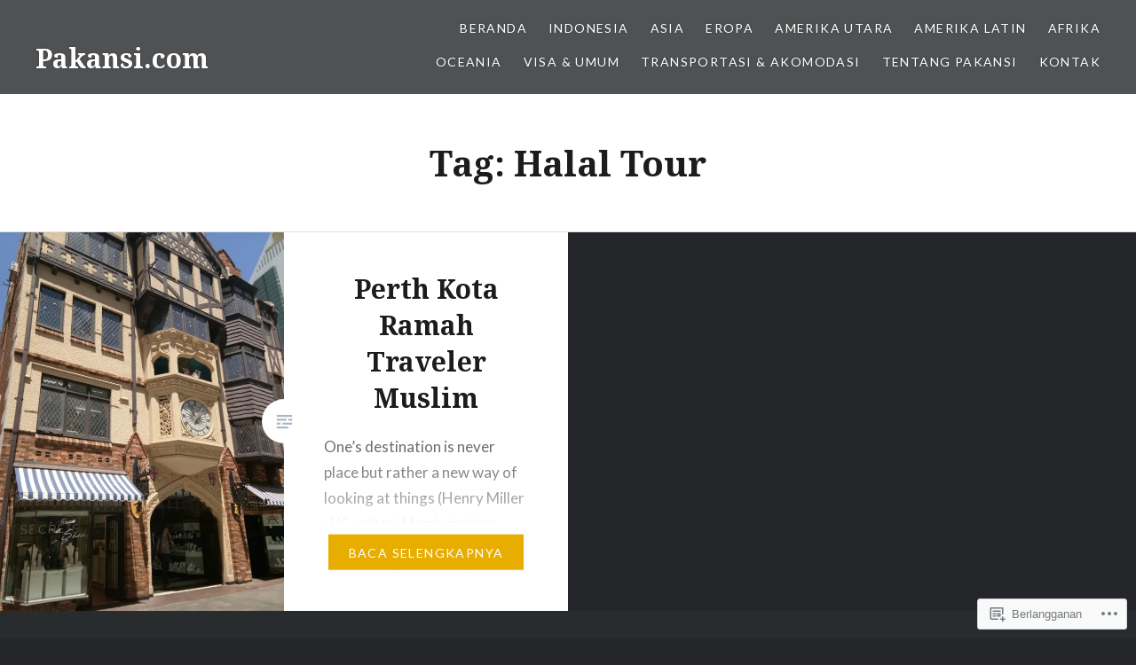

--- FILE ---
content_type: text/html; charset=UTF-8
request_url: https://pakansi.com/tag/halal-tour/
body_size: 18720
content:
<!DOCTYPE html>
<html lang="id-ID">
<head>
<meta charset="UTF-8">
<meta name="viewport" content="width=device-width, initial-scale=1">
<link rel="profile" href="http://gmpg.org/xfn/11">
<link rel="pingback" href="https://pakansi.com/xmlrpc.php">

<title>Halal Tour &#8211; Pakansi.com</title>
<meta name='robots' content='max-image-preview:large' />

<!-- Async WordPress.com Remote Login -->
<script id="wpcom_remote_login_js">
var wpcom_remote_login_extra_auth = '';
function wpcom_remote_login_remove_dom_node_id( element_id ) {
	var dom_node = document.getElementById( element_id );
	if ( dom_node ) { dom_node.parentNode.removeChild( dom_node ); }
}
function wpcom_remote_login_remove_dom_node_classes( class_name ) {
	var dom_nodes = document.querySelectorAll( '.' + class_name );
	for ( var i = 0; i < dom_nodes.length; i++ ) {
		dom_nodes[ i ].parentNode.removeChild( dom_nodes[ i ] );
	}
}
function wpcom_remote_login_final_cleanup() {
	wpcom_remote_login_remove_dom_node_classes( "wpcom_remote_login_msg" );
	wpcom_remote_login_remove_dom_node_id( "wpcom_remote_login_key" );
	wpcom_remote_login_remove_dom_node_id( "wpcom_remote_login_validate" );
	wpcom_remote_login_remove_dom_node_id( "wpcom_remote_login_js" );
	wpcom_remote_login_remove_dom_node_id( "wpcom_request_access_iframe" );
	wpcom_remote_login_remove_dom_node_id( "wpcom_request_access_styles" );
}

// Watch for messages back from the remote login
window.addEventListener( "message", function( e ) {
	if ( e.origin === "https://r-login.wordpress.com" ) {
		var data = {};
		try {
			data = JSON.parse( e.data );
		} catch( e ) {
			wpcom_remote_login_final_cleanup();
			return;
		}

		if ( data.msg === 'LOGIN' ) {
			// Clean up the login check iframe
			wpcom_remote_login_remove_dom_node_id( "wpcom_remote_login_key" );

			var id_regex = new RegExp( /^[0-9]+$/ );
			var token_regex = new RegExp( /^.*|.*|.*$/ );
			if (
				token_regex.test( data.token )
				&& id_regex.test( data.wpcomid )
			) {
				// We have everything we need to ask for a login
				var script = document.createElement( "script" );
				script.setAttribute( "id", "wpcom_remote_login_validate" );
				script.src = '/remote-login.php?wpcom_remote_login=validate'
					+ '&wpcomid=' + data.wpcomid
					+ '&token=' + encodeURIComponent( data.token )
					+ '&host=' + window.location.protocol
					+ '//' + window.location.hostname
					+ '&postid=11968'
					+ '&is_singular=';
				document.body.appendChild( script );
			}

			return;
		}

		// Safari ITP, not logged in, so redirect
		if ( data.msg === 'LOGIN-REDIRECT' ) {
			window.location = 'https://wordpress.com/log-in?redirect_to=' + window.location.href;
			return;
		}

		// Safari ITP, storage access failed, remove the request
		if ( data.msg === 'LOGIN-REMOVE' ) {
			var css_zap = 'html { -webkit-transition: margin-top 1s; transition: margin-top 1s; } /* 9001 */ html { margin-top: 0 !important; } * html body { margin-top: 0 !important; } @media screen and ( max-width: 782px ) { html { margin-top: 0 !important; } * html body { margin-top: 0 !important; } }';
			var style_zap = document.createElement( 'style' );
			style_zap.type = 'text/css';
			style_zap.appendChild( document.createTextNode( css_zap ) );
			document.body.appendChild( style_zap );

			var e = document.getElementById( 'wpcom_request_access_iframe' );
			e.parentNode.removeChild( e );

			document.cookie = 'wordpress_com_login_access=denied; path=/; max-age=31536000';

			return;
		}

		// Safari ITP
		if ( data.msg === 'REQUEST_ACCESS' ) {
			console.log( 'request access: safari' );

			// Check ITP iframe enable/disable knob
			if ( wpcom_remote_login_extra_auth !== 'safari_itp_iframe' ) {
				return;
			}

			// If we are in a "private window" there is no ITP.
			var private_window = false;
			try {
				var opendb = window.openDatabase( null, null, null, null );
			} catch( e ) {
				private_window = true;
			}

			if ( private_window ) {
				console.log( 'private window' );
				return;
			}

			var iframe = document.createElement( 'iframe' );
			iframe.id = 'wpcom_request_access_iframe';
			iframe.setAttribute( 'scrolling', 'no' );
			iframe.setAttribute( 'sandbox', 'allow-storage-access-by-user-activation allow-scripts allow-same-origin allow-top-navigation-by-user-activation' );
			iframe.src = 'https://r-login.wordpress.com/remote-login.php?wpcom_remote_login=request_access&origin=' + encodeURIComponent( data.origin ) + '&wpcomid=' + encodeURIComponent( data.wpcomid );

			var css = 'html { -webkit-transition: margin-top 1s; transition: margin-top 1s; } /* 9001 */ html { margin-top: 46px !important; } * html body { margin-top: 46px !important; } @media screen and ( max-width: 660px ) { html { margin-top: 71px !important; } * html body { margin-top: 71px !important; } #wpcom_request_access_iframe { display: block; height: 71px !important; } } #wpcom_request_access_iframe { border: 0px; height: 46px; position: fixed; top: 0; left: 0; width: 100%; min-width: 100%; z-index: 99999; background: #23282d; } ';

			var style = document.createElement( 'style' );
			style.type = 'text/css';
			style.id = 'wpcom_request_access_styles';
			style.appendChild( document.createTextNode( css ) );
			document.body.appendChild( style );

			document.body.appendChild( iframe );
		}

		if ( data.msg === 'DONE' ) {
			wpcom_remote_login_final_cleanup();
		}
	}
}, false );

// Inject the remote login iframe after the page has had a chance to load
// more critical resources
window.addEventListener( "DOMContentLoaded", function( e ) {
	var iframe = document.createElement( "iframe" );
	iframe.style.display = "none";
	iframe.setAttribute( "scrolling", "no" );
	iframe.setAttribute( "id", "wpcom_remote_login_key" );
	iframe.src = "https://r-login.wordpress.com/remote-login.php"
		+ "?wpcom_remote_login=key"
		+ "&origin=aHR0cHM6Ly9wYWthbnNpLmNvbQ%3D%3D"
		+ "&wpcomid=119982517"
		+ "&time=" + Math.floor( Date.now() / 1000 );
	document.body.appendChild( iframe );
}, false );
</script>
<link rel='dns-prefetch' href='//s0.wp.com' />
<link rel='dns-prefetch' href='//fonts-api.wp.com' />
<link rel="alternate" type="application/rss+xml" title="Pakansi.com &raquo; Feed" href="https://pakansi.com/feed/" />
<link rel="alternate" type="application/rss+xml" title="Pakansi.com &raquo; Feed Komentar" href="https://pakansi.com/comments/feed/" />
<link rel="alternate" type="application/rss+xml" title="Pakansi.com &raquo; Halal Tour Feed Tag" href="https://pakansi.com/tag/halal-tour/feed/" />
	<script type="text/javascript">
		/* <![CDATA[ */
		function addLoadEvent(func) {
			var oldonload = window.onload;
			if (typeof window.onload != 'function') {
				window.onload = func;
			} else {
				window.onload = function () {
					oldonload();
					func();
				}
			}
		}
		/* ]]> */
	</script>
	<style id='wp-emoji-styles-inline-css'>

	img.wp-smiley, img.emoji {
		display: inline !important;
		border: none !important;
		box-shadow: none !important;
		height: 1em !important;
		width: 1em !important;
		margin: 0 0.07em !important;
		vertical-align: -0.1em !important;
		background: none !important;
		padding: 0 !important;
	}
/*# sourceURL=wp-emoji-styles-inline-css */
</style>
<link crossorigin='anonymous' rel='stylesheet' id='all-css-2-1' href='/wp-content/plugins/gutenberg-core/v22.2.0/build/styles/block-library/style.css?m=1764855221i&cssminify=yes' type='text/css' media='all' />
<style id='wp-block-library-inline-css'>
.has-text-align-justify {
	text-align:justify;
}
.has-text-align-justify{text-align:justify;}

/*# sourceURL=wp-block-library-inline-css */
</style><style id='wp-block-paragraph-inline-css'>
.is-small-text{font-size:.875em}.is-regular-text{font-size:1em}.is-large-text{font-size:2.25em}.is-larger-text{font-size:3em}.has-drop-cap:not(:focus):first-letter{float:left;font-size:8.4em;font-style:normal;font-weight:100;line-height:.68;margin:.05em .1em 0 0;text-transform:uppercase}body.rtl .has-drop-cap:not(:focus):first-letter{float:none;margin-left:.1em}p.has-drop-cap.has-background{overflow:hidden}:root :where(p.has-background){padding:1.25em 2.375em}:where(p.has-text-color:not(.has-link-color)) a{color:inherit}p.has-text-align-left[style*="writing-mode:vertical-lr"],p.has-text-align-right[style*="writing-mode:vertical-rl"]{rotate:180deg}
/*# sourceURL=/wp-content/plugins/gutenberg-core/v22.2.0/build/styles/block-library/paragraph/style.css */
</style>
<style id='global-styles-inline-css'>
:root{--wp--preset--aspect-ratio--square: 1;--wp--preset--aspect-ratio--4-3: 4/3;--wp--preset--aspect-ratio--3-4: 3/4;--wp--preset--aspect-ratio--3-2: 3/2;--wp--preset--aspect-ratio--2-3: 2/3;--wp--preset--aspect-ratio--16-9: 16/9;--wp--preset--aspect-ratio--9-16: 9/16;--wp--preset--color--black: #000000;--wp--preset--color--cyan-bluish-gray: #abb8c3;--wp--preset--color--white: #ffffff;--wp--preset--color--pale-pink: #f78da7;--wp--preset--color--vivid-red: #cf2e2e;--wp--preset--color--luminous-vivid-orange: #ff6900;--wp--preset--color--luminous-vivid-amber: #fcb900;--wp--preset--color--light-green-cyan: #7bdcb5;--wp--preset--color--vivid-green-cyan: #00d084;--wp--preset--color--pale-cyan-blue: #8ed1fc;--wp--preset--color--vivid-cyan-blue: #0693e3;--wp--preset--color--vivid-purple: #9b51e0;--wp--preset--gradient--vivid-cyan-blue-to-vivid-purple: linear-gradient(135deg,rgb(6,147,227) 0%,rgb(155,81,224) 100%);--wp--preset--gradient--light-green-cyan-to-vivid-green-cyan: linear-gradient(135deg,rgb(122,220,180) 0%,rgb(0,208,130) 100%);--wp--preset--gradient--luminous-vivid-amber-to-luminous-vivid-orange: linear-gradient(135deg,rgb(252,185,0) 0%,rgb(255,105,0) 100%);--wp--preset--gradient--luminous-vivid-orange-to-vivid-red: linear-gradient(135deg,rgb(255,105,0) 0%,rgb(207,46,46) 100%);--wp--preset--gradient--very-light-gray-to-cyan-bluish-gray: linear-gradient(135deg,rgb(238,238,238) 0%,rgb(169,184,195) 100%);--wp--preset--gradient--cool-to-warm-spectrum: linear-gradient(135deg,rgb(74,234,220) 0%,rgb(151,120,209) 20%,rgb(207,42,186) 40%,rgb(238,44,130) 60%,rgb(251,105,98) 80%,rgb(254,248,76) 100%);--wp--preset--gradient--blush-light-purple: linear-gradient(135deg,rgb(255,206,236) 0%,rgb(152,150,240) 100%);--wp--preset--gradient--blush-bordeaux: linear-gradient(135deg,rgb(254,205,165) 0%,rgb(254,45,45) 50%,rgb(107,0,62) 100%);--wp--preset--gradient--luminous-dusk: linear-gradient(135deg,rgb(255,203,112) 0%,rgb(199,81,192) 50%,rgb(65,88,208) 100%);--wp--preset--gradient--pale-ocean: linear-gradient(135deg,rgb(255,245,203) 0%,rgb(182,227,212) 50%,rgb(51,167,181) 100%);--wp--preset--gradient--electric-grass: linear-gradient(135deg,rgb(202,248,128) 0%,rgb(113,206,126) 100%);--wp--preset--gradient--midnight: linear-gradient(135deg,rgb(2,3,129) 0%,rgb(40,116,252) 100%);--wp--preset--font-size--small: 13px;--wp--preset--font-size--medium: 20px;--wp--preset--font-size--large: 36px;--wp--preset--font-size--x-large: 42px;--wp--preset--font-family--albert-sans: 'Albert Sans', sans-serif;--wp--preset--font-family--alegreya: Alegreya, serif;--wp--preset--font-family--arvo: Arvo, serif;--wp--preset--font-family--bodoni-moda: 'Bodoni Moda', serif;--wp--preset--font-family--bricolage-grotesque: 'Bricolage Grotesque', sans-serif;--wp--preset--font-family--cabin: Cabin, sans-serif;--wp--preset--font-family--chivo: Chivo, sans-serif;--wp--preset--font-family--commissioner: Commissioner, sans-serif;--wp--preset--font-family--cormorant: Cormorant, serif;--wp--preset--font-family--courier-prime: 'Courier Prime', monospace;--wp--preset--font-family--crimson-pro: 'Crimson Pro', serif;--wp--preset--font-family--dm-mono: 'DM Mono', monospace;--wp--preset--font-family--dm-sans: 'DM Sans', sans-serif;--wp--preset--font-family--dm-serif-display: 'DM Serif Display', serif;--wp--preset--font-family--domine: Domine, serif;--wp--preset--font-family--eb-garamond: 'EB Garamond', serif;--wp--preset--font-family--epilogue: Epilogue, sans-serif;--wp--preset--font-family--fahkwang: Fahkwang, sans-serif;--wp--preset--font-family--figtree: Figtree, sans-serif;--wp--preset--font-family--fira-sans: 'Fira Sans', sans-serif;--wp--preset--font-family--fjalla-one: 'Fjalla One', sans-serif;--wp--preset--font-family--fraunces: Fraunces, serif;--wp--preset--font-family--gabarito: Gabarito, system-ui;--wp--preset--font-family--ibm-plex-mono: 'IBM Plex Mono', monospace;--wp--preset--font-family--ibm-plex-sans: 'IBM Plex Sans', sans-serif;--wp--preset--font-family--ibarra-real-nova: 'Ibarra Real Nova', serif;--wp--preset--font-family--instrument-serif: 'Instrument Serif', serif;--wp--preset--font-family--inter: Inter, sans-serif;--wp--preset--font-family--josefin-sans: 'Josefin Sans', sans-serif;--wp--preset--font-family--jost: Jost, sans-serif;--wp--preset--font-family--libre-baskerville: 'Libre Baskerville', serif;--wp--preset--font-family--libre-franklin: 'Libre Franklin', sans-serif;--wp--preset--font-family--literata: Literata, serif;--wp--preset--font-family--lora: Lora, serif;--wp--preset--font-family--merriweather: Merriweather, serif;--wp--preset--font-family--montserrat: Montserrat, sans-serif;--wp--preset--font-family--newsreader: Newsreader, serif;--wp--preset--font-family--noto-sans-mono: 'Noto Sans Mono', sans-serif;--wp--preset--font-family--nunito: Nunito, sans-serif;--wp--preset--font-family--open-sans: 'Open Sans', sans-serif;--wp--preset--font-family--overpass: Overpass, sans-serif;--wp--preset--font-family--pt-serif: 'PT Serif', serif;--wp--preset--font-family--petrona: Petrona, serif;--wp--preset--font-family--piazzolla: Piazzolla, serif;--wp--preset--font-family--playfair-display: 'Playfair Display', serif;--wp--preset--font-family--plus-jakarta-sans: 'Plus Jakarta Sans', sans-serif;--wp--preset--font-family--poppins: Poppins, sans-serif;--wp--preset--font-family--raleway: Raleway, sans-serif;--wp--preset--font-family--roboto: Roboto, sans-serif;--wp--preset--font-family--roboto-slab: 'Roboto Slab', serif;--wp--preset--font-family--rubik: Rubik, sans-serif;--wp--preset--font-family--rufina: Rufina, serif;--wp--preset--font-family--sora: Sora, sans-serif;--wp--preset--font-family--source-sans-3: 'Source Sans 3', sans-serif;--wp--preset--font-family--source-serif-4: 'Source Serif 4', serif;--wp--preset--font-family--space-mono: 'Space Mono', monospace;--wp--preset--font-family--syne: Syne, sans-serif;--wp--preset--font-family--texturina: Texturina, serif;--wp--preset--font-family--urbanist: Urbanist, sans-serif;--wp--preset--font-family--work-sans: 'Work Sans', sans-serif;--wp--preset--spacing--20: 0.44rem;--wp--preset--spacing--30: 0.67rem;--wp--preset--spacing--40: 1rem;--wp--preset--spacing--50: 1.5rem;--wp--preset--spacing--60: 2.25rem;--wp--preset--spacing--70: 3.38rem;--wp--preset--spacing--80: 5.06rem;--wp--preset--shadow--natural: 6px 6px 9px rgba(0, 0, 0, 0.2);--wp--preset--shadow--deep: 12px 12px 50px rgba(0, 0, 0, 0.4);--wp--preset--shadow--sharp: 6px 6px 0px rgba(0, 0, 0, 0.2);--wp--preset--shadow--outlined: 6px 6px 0px -3px rgb(255, 255, 255), 6px 6px rgb(0, 0, 0);--wp--preset--shadow--crisp: 6px 6px 0px rgb(0, 0, 0);}:where(.is-layout-flex){gap: 0.5em;}:where(.is-layout-grid){gap: 0.5em;}body .is-layout-flex{display: flex;}.is-layout-flex{flex-wrap: wrap;align-items: center;}.is-layout-flex > :is(*, div){margin: 0;}body .is-layout-grid{display: grid;}.is-layout-grid > :is(*, div){margin: 0;}:where(.wp-block-columns.is-layout-flex){gap: 2em;}:where(.wp-block-columns.is-layout-grid){gap: 2em;}:where(.wp-block-post-template.is-layout-flex){gap: 1.25em;}:where(.wp-block-post-template.is-layout-grid){gap: 1.25em;}.has-black-color{color: var(--wp--preset--color--black) !important;}.has-cyan-bluish-gray-color{color: var(--wp--preset--color--cyan-bluish-gray) !important;}.has-white-color{color: var(--wp--preset--color--white) !important;}.has-pale-pink-color{color: var(--wp--preset--color--pale-pink) !important;}.has-vivid-red-color{color: var(--wp--preset--color--vivid-red) !important;}.has-luminous-vivid-orange-color{color: var(--wp--preset--color--luminous-vivid-orange) !important;}.has-luminous-vivid-amber-color{color: var(--wp--preset--color--luminous-vivid-amber) !important;}.has-light-green-cyan-color{color: var(--wp--preset--color--light-green-cyan) !important;}.has-vivid-green-cyan-color{color: var(--wp--preset--color--vivid-green-cyan) !important;}.has-pale-cyan-blue-color{color: var(--wp--preset--color--pale-cyan-blue) !important;}.has-vivid-cyan-blue-color{color: var(--wp--preset--color--vivid-cyan-blue) !important;}.has-vivid-purple-color{color: var(--wp--preset--color--vivid-purple) !important;}.has-black-background-color{background-color: var(--wp--preset--color--black) !important;}.has-cyan-bluish-gray-background-color{background-color: var(--wp--preset--color--cyan-bluish-gray) !important;}.has-white-background-color{background-color: var(--wp--preset--color--white) !important;}.has-pale-pink-background-color{background-color: var(--wp--preset--color--pale-pink) !important;}.has-vivid-red-background-color{background-color: var(--wp--preset--color--vivid-red) !important;}.has-luminous-vivid-orange-background-color{background-color: var(--wp--preset--color--luminous-vivid-orange) !important;}.has-luminous-vivid-amber-background-color{background-color: var(--wp--preset--color--luminous-vivid-amber) !important;}.has-light-green-cyan-background-color{background-color: var(--wp--preset--color--light-green-cyan) !important;}.has-vivid-green-cyan-background-color{background-color: var(--wp--preset--color--vivid-green-cyan) !important;}.has-pale-cyan-blue-background-color{background-color: var(--wp--preset--color--pale-cyan-blue) !important;}.has-vivid-cyan-blue-background-color{background-color: var(--wp--preset--color--vivid-cyan-blue) !important;}.has-vivid-purple-background-color{background-color: var(--wp--preset--color--vivid-purple) !important;}.has-black-border-color{border-color: var(--wp--preset--color--black) !important;}.has-cyan-bluish-gray-border-color{border-color: var(--wp--preset--color--cyan-bluish-gray) !important;}.has-white-border-color{border-color: var(--wp--preset--color--white) !important;}.has-pale-pink-border-color{border-color: var(--wp--preset--color--pale-pink) !important;}.has-vivid-red-border-color{border-color: var(--wp--preset--color--vivid-red) !important;}.has-luminous-vivid-orange-border-color{border-color: var(--wp--preset--color--luminous-vivid-orange) !important;}.has-luminous-vivid-amber-border-color{border-color: var(--wp--preset--color--luminous-vivid-amber) !important;}.has-light-green-cyan-border-color{border-color: var(--wp--preset--color--light-green-cyan) !important;}.has-vivid-green-cyan-border-color{border-color: var(--wp--preset--color--vivid-green-cyan) !important;}.has-pale-cyan-blue-border-color{border-color: var(--wp--preset--color--pale-cyan-blue) !important;}.has-vivid-cyan-blue-border-color{border-color: var(--wp--preset--color--vivid-cyan-blue) !important;}.has-vivid-purple-border-color{border-color: var(--wp--preset--color--vivid-purple) !important;}.has-vivid-cyan-blue-to-vivid-purple-gradient-background{background: var(--wp--preset--gradient--vivid-cyan-blue-to-vivid-purple) !important;}.has-light-green-cyan-to-vivid-green-cyan-gradient-background{background: var(--wp--preset--gradient--light-green-cyan-to-vivid-green-cyan) !important;}.has-luminous-vivid-amber-to-luminous-vivid-orange-gradient-background{background: var(--wp--preset--gradient--luminous-vivid-amber-to-luminous-vivid-orange) !important;}.has-luminous-vivid-orange-to-vivid-red-gradient-background{background: var(--wp--preset--gradient--luminous-vivid-orange-to-vivid-red) !important;}.has-very-light-gray-to-cyan-bluish-gray-gradient-background{background: var(--wp--preset--gradient--very-light-gray-to-cyan-bluish-gray) !important;}.has-cool-to-warm-spectrum-gradient-background{background: var(--wp--preset--gradient--cool-to-warm-spectrum) !important;}.has-blush-light-purple-gradient-background{background: var(--wp--preset--gradient--blush-light-purple) !important;}.has-blush-bordeaux-gradient-background{background: var(--wp--preset--gradient--blush-bordeaux) !important;}.has-luminous-dusk-gradient-background{background: var(--wp--preset--gradient--luminous-dusk) !important;}.has-pale-ocean-gradient-background{background: var(--wp--preset--gradient--pale-ocean) !important;}.has-electric-grass-gradient-background{background: var(--wp--preset--gradient--electric-grass) !important;}.has-midnight-gradient-background{background: var(--wp--preset--gradient--midnight) !important;}.has-small-font-size{font-size: var(--wp--preset--font-size--small) !important;}.has-medium-font-size{font-size: var(--wp--preset--font-size--medium) !important;}.has-large-font-size{font-size: var(--wp--preset--font-size--large) !important;}.has-x-large-font-size{font-size: var(--wp--preset--font-size--x-large) !important;}.has-albert-sans-font-family{font-family: var(--wp--preset--font-family--albert-sans) !important;}.has-alegreya-font-family{font-family: var(--wp--preset--font-family--alegreya) !important;}.has-arvo-font-family{font-family: var(--wp--preset--font-family--arvo) !important;}.has-bodoni-moda-font-family{font-family: var(--wp--preset--font-family--bodoni-moda) !important;}.has-bricolage-grotesque-font-family{font-family: var(--wp--preset--font-family--bricolage-grotesque) !important;}.has-cabin-font-family{font-family: var(--wp--preset--font-family--cabin) !important;}.has-chivo-font-family{font-family: var(--wp--preset--font-family--chivo) !important;}.has-commissioner-font-family{font-family: var(--wp--preset--font-family--commissioner) !important;}.has-cormorant-font-family{font-family: var(--wp--preset--font-family--cormorant) !important;}.has-courier-prime-font-family{font-family: var(--wp--preset--font-family--courier-prime) !important;}.has-crimson-pro-font-family{font-family: var(--wp--preset--font-family--crimson-pro) !important;}.has-dm-mono-font-family{font-family: var(--wp--preset--font-family--dm-mono) !important;}.has-dm-sans-font-family{font-family: var(--wp--preset--font-family--dm-sans) !important;}.has-dm-serif-display-font-family{font-family: var(--wp--preset--font-family--dm-serif-display) !important;}.has-domine-font-family{font-family: var(--wp--preset--font-family--domine) !important;}.has-eb-garamond-font-family{font-family: var(--wp--preset--font-family--eb-garamond) !important;}.has-epilogue-font-family{font-family: var(--wp--preset--font-family--epilogue) !important;}.has-fahkwang-font-family{font-family: var(--wp--preset--font-family--fahkwang) !important;}.has-figtree-font-family{font-family: var(--wp--preset--font-family--figtree) !important;}.has-fira-sans-font-family{font-family: var(--wp--preset--font-family--fira-sans) !important;}.has-fjalla-one-font-family{font-family: var(--wp--preset--font-family--fjalla-one) !important;}.has-fraunces-font-family{font-family: var(--wp--preset--font-family--fraunces) !important;}.has-gabarito-font-family{font-family: var(--wp--preset--font-family--gabarito) !important;}.has-ibm-plex-mono-font-family{font-family: var(--wp--preset--font-family--ibm-plex-mono) !important;}.has-ibm-plex-sans-font-family{font-family: var(--wp--preset--font-family--ibm-plex-sans) !important;}.has-ibarra-real-nova-font-family{font-family: var(--wp--preset--font-family--ibarra-real-nova) !important;}.has-instrument-serif-font-family{font-family: var(--wp--preset--font-family--instrument-serif) !important;}.has-inter-font-family{font-family: var(--wp--preset--font-family--inter) !important;}.has-josefin-sans-font-family{font-family: var(--wp--preset--font-family--josefin-sans) !important;}.has-jost-font-family{font-family: var(--wp--preset--font-family--jost) !important;}.has-libre-baskerville-font-family{font-family: var(--wp--preset--font-family--libre-baskerville) !important;}.has-libre-franklin-font-family{font-family: var(--wp--preset--font-family--libre-franklin) !important;}.has-literata-font-family{font-family: var(--wp--preset--font-family--literata) !important;}.has-lora-font-family{font-family: var(--wp--preset--font-family--lora) !important;}.has-merriweather-font-family{font-family: var(--wp--preset--font-family--merriweather) !important;}.has-montserrat-font-family{font-family: var(--wp--preset--font-family--montserrat) !important;}.has-newsreader-font-family{font-family: var(--wp--preset--font-family--newsreader) !important;}.has-noto-sans-mono-font-family{font-family: var(--wp--preset--font-family--noto-sans-mono) !important;}.has-nunito-font-family{font-family: var(--wp--preset--font-family--nunito) !important;}.has-open-sans-font-family{font-family: var(--wp--preset--font-family--open-sans) !important;}.has-overpass-font-family{font-family: var(--wp--preset--font-family--overpass) !important;}.has-pt-serif-font-family{font-family: var(--wp--preset--font-family--pt-serif) !important;}.has-petrona-font-family{font-family: var(--wp--preset--font-family--petrona) !important;}.has-piazzolla-font-family{font-family: var(--wp--preset--font-family--piazzolla) !important;}.has-playfair-display-font-family{font-family: var(--wp--preset--font-family--playfair-display) !important;}.has-plus-jakarta-sans-font-family{font-family: var(--wp--preset--font-family--plus-jakarta-sans) !important;}.has-poppins-font-family{font-family: var(--wp--preset--font-family--poppins) !important;}.has-raleway-font-family{font-family: var(--wp--preset--font-family--raleway) !important;}.has-roboto-font-family{font-family: var(--wp--preset--font-family--roboto) !important;}.has-roboto-slab-font-family{font-family: var(--wp--preset--font-family--roboto-slab) !important;}.has-rubik-font-family{font-family: var(--wp--preset--font-family--rubik) !important;}.has-rufina-font-family{font-family: var(--wp--preset--font-family--rufina) !important;}.has-sora-font-family{font-family: var(--wp--preset--font-family--sora) !important;}.has-source-sans-3-font-family{font-family: var(--wp--preset--font-family--source-sans-3) !important;}.has-source-serif-4-font-family{font-family: var(--wp--preset--font-family--source-serif-4) !important;}.has-space-mono-font-family{font-family: var(--wp--preset--font-family--space-mono) !important;}.has-syne-font-family{font-family: var(--wp--preset--font-family--syne) !important;}.has-texturina-font-family{font-family: var(--wp--preset--font-family--texturina) !important;}.has-urbanist-font-family{font-family: var(--wp--preset--font-family--urbanist) !important;}.has-work-sans-font-family{font-family: var(--wp--preset--font-family--work-sans) !important;}
/*# sourceURL=global-styles-inline-css */
</style>

<style id='classic-theme-styles-inline-css'>
/*! This file is auto-generated */
.wp-block-button__link{color:#fff;background-color:#32373c;border-radius:9999px;box-shadow:none;text-decoration:none;padding:calc(.667em + 2px) calc(1.333em + 2px);font-size:1.125em}.wp-block-file__button{background:#32373c;color:#fff;text-decoration:none}
/*# sourceURL=/wp-includes/css/classic-themes.min.css */
</style>
<link crossorigin='anonymous' rel='stylesheet' id='all-css-4-1' href='/_static/??-eJx9jFEOgjAMQC9k1wwx8GM8ioHR4GDdlnVAvL0jMeqH4adpm/cebhFM8Jl8xuiW0XpBE3oXzCxYKd0qDWI5OoJEq6pxsJI/BEh+OlJG5IQ/IV7g20pU/hy7vBNMg+3IERfsSNticaDvYyIRKJPtwpAfRZQjb6IcOzO/b+QQPN6tNziSp2SLIf/XPXrjq24u56qtG11PL90baGk=&cssminify=yes' type='text/css' media='all' />
<link rel='stylesheet' id='dyad-fonts-css' href='https://fonts-api.wp.com/css?family=Lato%3A400%2C400italic%2C700%2C700italic%7CNoto+Serif%3A400%2C400italic%2C700%2C700italic&#038;subset=latin%2Clatin-ext' media='all' />
<link crossorigin='anonymous' rel='stylesheet' id='all-css-6-1' href='/_static/??-eJx9y90KwjAMhuEbsgaR/ZyI19JlsVbSpCwtY3e/jZ0ows6+F54P5uxQpZAUKG9KZJDrAOPiR7CyMF3R7AInKgoe0s0ZNf35VF3mGqIYTDSwhm0G2NRXnp0CqWNFX6LKT7gX+zjt12d63Lq2a5vm3vefFeC6Tek=&cssminify=yes' type='text/css' media='all' />
<style id='jetpack-global-styles-frontend-style-inline-css'>
:root { --font-headings: unset; --font-base: unset; --font-headings-default: -apple-system,BlinkMacSystemFont,"Segoe UI",Roboto,Oxygen-Sans,Ubuntu,Cantarell,"Helvetica Neue",sans-serif; --font-base-default: -apple-system,BlinkMacSystemFont,"Segoe UI",Roboto,Oxygen-Sans,Ubuntu,Cantarell,"Helvetica Neue",sans-serif;}
/*# sourceURL=jetpack-global-styles-frontend-style-inline-css */
</style>
<link crossorigin='anonymous' rel='stylesheet' id='all-css-8-1' href='/wp-content/themes/h4/global.css?m=1420737423i&cssminify=yes' type='text/css' media='all' />
<script type="text/javascript" id="wpcom-actionbar-placeholder-js-extra">
/* <![CDATA[ */
var actionbardata = {"siteID":"119982517","postID":"0","siteURL":"https://pakansi.com","xhrURL":"https://pakansi.com/wp-admin/admin-ajax.php","nonce":"2b992cfbfc","isLoggedIn":"","statusMessage":"","subsEmailDefault":"instantly","proxyScriptUrl":"https://s0.wp.com/wp-content/js/wpcom-proxy-request.js?m=1513050504i&amp;ver=20211021","i18n":{"followedText":"Pos baru dari situs berikut sekarang akan muncul di \u003Ca href=\"https://wordpress.com/reader\"\u003EPembaca\u003C/a\u003E Anda","foldBar":"Ciutkan bilah ini","unfoldBar":"Perluas bilah ini","shortLinkCopied":"Tautan pendek disalin ke clipboard."}};
//# sourceURL=wpcom-actionbar-placeholder-js-extra
/* ]]> */
</script>
<script type="text/javascript" id="jetpack-mu-wpcom-settings-js-before">
/* <![CDATA[ */
var JETPACK_MU_WPCOM_SETTINGS = {"assetsUrl":"https://s0.wp.com/wp-content/mu-plugins/jetpack-mu-wpcom-plugin/moon/jetpack_vendor/automattic/jetpack-mu-wpcom/src/build/"};
//# sourceURL=jetpack-mu-wpcom-settings-js-before
/* ]]> */
</script>
<script crossorigin='anonymous' type='text/javascript'  src='/_static/??-eJzTLy/QTc7PK0nNK9HPKtYvyinRLSjKr6jUyyrW0QfKZeYl55SmpBaDJLMKS1OLKqGUXm5mHkFFurmZ6UWJJalQxfa5tobmRgamxgZmFpZZACbyLJI='></script>
<script type="text/javascript" id="rlt-proxy-js-after">
/* <![CDATA[ */
	rltInitialize( {"token":null,"iframeOrigins":["https:\/\/widgets.wp.com"]} );
//# sourceURL=rlt-proxy-js-after
/* ]]> */
</script>
<link rel="EditURI" type="application/rsd+xml" title="RSD" href="https://pakansi.wordpress.com/xmlrpc.php?rsd" />
<meta name="generator" content="WordPress.com" />

<!-- Jetpack Open Graph Tags -->
<meta property="og:type" content="website" />
<meta property="og:title" content="Halal Tour &#8211; Pakansi.com" />
<meta property="og:url" content="https://pakansi.com/tag/halal-tour/" />
<meta property="og:site_name" content="Pakansi.com" />
<meta property="og:image" content="https://pakansi.com/wp-content/uploads/2018/01/cropped-picture-916-01-e1746499970169.jpeg?w=200" />
<meta property="og:image:width" content="200" />
<meta property="og:image:height" content="200" />
<meta property="og:image:alt" content="" />
<meta property="og:locale" content="id_ID" />
<meta name="twitter:creator" content="@ldriansyah" />

<!-- End Jetpack Open Graph Tags -->
<link rel="search" type="application/opensearchdescription+xml" href="https://pakansi.com/osd.xml" title="Pakansi.com" />
<link rel="search" type="application/opensearchdescription+xml" href="https://s1.wp.com/opensearch.xml" title="WordPress.com" />
<meta name="description" content="Pos tentang Halal Tour yang ditulis oleh Nelwin Aldriansyah" />
<link rel="icon" href="https://pakansi.com/wp-content/uploads/2018/01/cropped-picture-916-01-e1746499970169.jpeg?w=32" sizes="32x32" />
<link rel="icon" href="https://pakansi.com/wp-content/uploads/2018/01/cropped-picture-916-01-e1746499970169.jpeg?w=192" sizes="192x192" />
<link rel="apple-touch-icon" href="https://pakansi.com/wp-content/uploads/2018/01/cropped-picture-916-01-e1746499970169.jpeg?w=180" />
<meta name="msapplication-TileImage" content="https://pakansi.com/wp-content/uploads/2018/01/cropped-picture-916-01-e1746499970169.jpeg?w=270" />
<link crossorigin='anonymous' rel='stylesheet' id='all-css-0-3' href='/wp-content/mu-plugins/jetpack-plugin/moon/_inc/build/subscriptions/subscriptions.min.css?m=1753976312i&cssminify=yes' type='text/css' media='all' />
</head>

<body class="archive tag tag-halal-tour tag-196429242 wp-theme-pubdyad customizer-styles-applied has-post-thumbnail no-js jetpack-reblog-enabled">
<div id="page" class="hfeed site">
	<a class="skip-link screen-reader-text" href="#content">Lanjut ke konten</a>

	<header id="masthead" class="site-header" role="banner">
		<div class="site-branding">
			<a href="https://pakansi.com/" class="site-logo-link" rel="home" itemprop="url"></a>			<h1 class="site-title">
				<a href="https://pakansi.com/" rel="home">
					Pakansi.com				</a>
			</h1>
			<p class="site-description">Cita-cita Keliling Dunia</p>
		</div><!-- .site-branding -->

		<nav id="site-navigation" class="main-navigation" role="navigation">
			<button class="menu-toggle" aria-controls="primary-menu" aria-expanded="false">Menu</button>
			<div class="primary-menu"><ul id="primary-menu" class="menu"><li id="menu-item-8" class="menu-item menu-item-type-custom menu-item-object-custom menu-item-8"><a href="/">Beranda</a></li>
<li id="menu-item-599" class="menu-item menu-item-type-taxonomy menu-item-object-category menu-item-599"><a href="https://pakansi.com/category/indonesia/">Indonesia</a></li>
<li id="menu-item-274" class="menu-item menu-item-type-taxonomy menu-item-object-category menu-item-274"><a href="https://pakansi.com/category/asia/">Asia</a></li>
<li id="menu-item-275" class="menu-item menu-item-type-taxonomy menu-item-object-category menu-item-275"><a href="https://pakansi.com/category/eropa/">Eropa</a></li>
<li id="menu-item-11837" class="menu-item menu-item-type-taxonomy menu-item-object-category menu-item-11837"><a href="https://pakansi.com/category/amerika-utara/">Amerika Utara</a></li>
<li id="menu-item-11746" class="menu-item menu-item-type-taxonomy menu-item-object-category menu-item-11746"><a href="https://pakansi.com/category/amerika-latin/">Amerika Latin</a></li>
<li id="menu-item-8336" class="menu-item menu-item-type-taxonomy menu-item-object-category menu-item-8336"><a href="https://pakansi.com/category/afrika/">Afrika</a></li>
<li id="menu-item-1814" class="menu-item menu-item-type-taxonomy menu-item-object-category menu-item-1814"><a href="https://pakansi.com/category/oceania/">Oceania</a></li>
<li id="menu-item-9821" class="menu-item menu-item-type-taxonomy menu-item-object-category menu-item-9821"><a href="https://pakansi.com/category/visa-umum/">Visa &amp; Umum</a></li>
<li id="menu-item-10332" class="menu-item menu-item-type-taxonomy menu-item-object-category menu-item-10332"><a href="https://pakansi.com/category/transportasi/">Transportasi &amp; Akomodasi</a></li>
<li id="menu-item-9" class="menu-item menu-item-type-post_type menu-item-object-page menu-item-9"><a href="https://pakansi.com/about/">Tentang Pakansi</a></li>
<li id="menu-item-10" class="menu-item menu-item-type-post_type menu-item-object-page menu-item-10"><a href="https://pakansi.com/contact/">Kontak</a></li>
</ul></div>		</nav>

	</header><!-- #masthead -->

	<div class="site-inner">

		
		<div id="content" class="site-content">

	<main id="primary" class="content-area" role="main">

		<div id="posts" class="posts">

			
				<header class="page-header">
					<h1 class="page-title">Tag: <span>Halal Tour</span></h1>				</header><!-- .page-header -->


								
					

<article id="post-11968" class="post-11968 post type-post status-publish format-standard has-post-thumbnail hentry category-oceania tag-australia tag-halal-tour tag-perth tag-western-australia">

		<div class="entry-media" style="background-image: url(https://pakansi.com/wp-content/uploads/2025/04/whatsapp-image-2025-04-24-at-17.09.56_00f68fc3-e1746582639212.jpg?w=630&#038;h=840&#038;crop=1)">
	</div>

	<div class="entry-inner">
		<div class="entry-inner-content">
			<header class="entry-header">
				<h2 class="entry-title"><a href="https://pakansi.com/2020/01/02/perth-kota-ramah-traveler-muslim/" rel="bookmark">Perth Kota Ramah Traveler Muslim</a></h2>			</header><!-- .entry-header -->

			<div class="entry-content">
				<p>One’s destination is never place but rather a new way of looking at things (Henry Miller : US writer) Membutuhkan waktu tiga jam empat puluh menit dari Denpasar Bali untuk mendarat di Perth International Airport, cuaca cerah di awal bulan Nopember 2019 menyambut kedatangan kami. Proses imigrasi berjalan cepat cenderung&nbsp; lancar namun ketika pemeriksaan barang&#8230; </p>
<div class="link-more"><a href="https://pakansi.com/2020/01/02/perth-kota-ramah-traveler-muslim/">Baca Selengkapnya</a></div>
			</div><!-- .entry-content -->
		</div><!-- .entry-inner-content -->
	</div><!-- .entry-inner -->

	<a class="cover-link" href="https://pakansi.com/2020/01/02/perth-kota-ramah-traveler-muslim/"></a>
	</article><!-- #post-## -->

				
				
			
		</div><!-- .posts -->

	</main><!-- #main -->



		</div><!-- #content -->

		<footer id="colophon" class="site-footer" role="contentinfo">
			
				<div class="widget-area widgets-four" role="complementary">
					<div class="grid-container">
						<aside id="archives-3" class="widget widget_archive"><h3 class="widget-title">Arsip</h3>
			<ul>
					<li><a href='https://pakansi.com/2025/11/'>November 2025</a>&nbsp;(1)</li>
	<li><a href='https://pakansi.com/2025/10/'>Oktober 2025</a>&nbsp;(1)</li>
	<li><a href='https://pakansi.com/2025/09/'>September 2025</a>&nbsp;(1)</li>
	<li><a href='https://pakansi.com/2025/08/'>Agustus 2025</a>&nbsp;(2)</li>
	<li><a href='https://pakansi.com/2025/07/'>Juli 2025</a>&nbsp;(1)</li>
	<li><a href='https://pakansi.com/2025/06/'>Juni 2025</a>&nbsp;(1)</li>
	<li><a href='https://pakansi.com/2025/05/'>Mei 2025</a>&nbsp;(1)</li>
	<li><a href='https://pakansi.com/2025/04/'>April 2025</a>&nbsp;(3)</li>
	<li><a href='https://pakansi.com/2025/03/'>Maret 2025</a>&nbsp;(2)</li>
	<li><a href='https://pakansi.com/2025/02/'>Februari 2025</a>&nbsp;(1)</li>
	<li><a href='https://pakansi.com/2025/01/'>Januari 2025</a>&nbsp;(2)</li>
	<li><a href='https://pakansi.com/2024/12/'>Desember 2024</a>&nbsp;(3)</li>
	<li><a href='https://pakansi.com/2024/11/'>November 2024</a>&nbsp;(2)</li>
	<li><a href='https://pakansi.com/2024/10/'>Oktober 2024</a>&nbsp;(1)</li>
	<li><a href='https://pakansi.com/2024/09/'>September 2024</a>&nbsp;(2)</li>
	<li><a href='https://pakansi.com/2024/08/'>Agustus 2024</a>&nbsp;(1)</li>
	<li><a href='https://pakansi.com/2024/07/'>Juli 2024</a>&nbsp;(1)</li>
	<li><a href='https://pakansi.com/2024/06/'>Juni 2024</a>&nbsp;(1)</li>
	<li><a href='https://pakansi.com/2024/05/'>Mei 2024</a>&nbsp;(1)</li>
	<li><a href='https://pakansi.com/2024/04/'>April 2024</a>&nbsp;(1)</li>
	<li><a href='https://pakansi.com/2024/03/'>Maret 2024</a>&nbsp;(1)</li>
	<li><a href='https://pakansi.com/2024/02/'>Februari 2024</a>&nbsp;(1)</li>
	<li><a href='https://pakansi.com/2024/01/'>Januari 2024</a>&nbsp;(1)</li>
	<li><a href='https://pakansi.com/2023/12/'>Desember 2023</a>&nbsp;(1)</li>
	<li><a href='https://pakansi.com/2023/11/'>November 2023</a>&nbsp;(1)</li>
	<li><a href='https://pakansi.com/2023/10/'>Oktober 2023</a>&nbsp;(1)</li>
	<li><a href='https://pakansi.com/2023/09/'>September 2023</a>&nbsp;(1)</li>
	<li><a href='https://pakansi.com/2023/08/'>Agustus 2023</a>&nbsp;(1)</li>
	<li><a href='https://pakansi.com/2023/07/'>Juli 2023</a>&nbsp;(1)</li>
	<li><a href='https://pakansi.com/2023/06/'>Juni 2023</a>&nbsp;(1)</li>
	<li><a href='https://pakansi.com/2023/05/'>Mei 2023</a>&nbsp;(2)</li>
	<li><a href='https://pakansi.com/2023/04/'>April 2023</a>&nbsp;(1)</li>
	<li><a href='https://pakansi.com/2023/03/'>Maret 2023</a>&nbsp;(2)</li>
	<li><a href='https://pakansi.com/2023/02/'>Februari 2023</a>&nbsp;(2)</li>
	<li><a href='https://pakansi.com/2023/01/'>Januari 2023</a>&nbsp;(2)</li>
	<li><a href='https://pakansi.com/2022/12/'>Desember 2022</a>&nbsp;(1)</li>
	<li><a href='https://pakansi.com/2022/10/'>Oktober 2022</a>&nbsp;(1)</li>
	<li><a href='https://pakansi.com/2022/09/'>September 2022</a>&nbsp;(2)</li>
	<li><a href='https://pakansi.com/2022/08/'>Agustus 2022</a>&nbsp;(1)</li>
	<li><a href='https://pakansi.com/2022/06/'>Juni 2022</a>&nbsp;(1)</li>
	<li><a href='https://pakansi.com/2022/05/'>Mei 2022</a>&nbsp;(1)</li>
	<li><a href='https://pakansi.com/2022/04/'>April 2022</a>&nbsp;(1)</li>
	<li><a href='https://pakansi.com/2022/03/'>Maret 2022</a>&nbsp;(1)</li>
	<li><a href='https://pakansi.com/2022/02/'>Februari 2022</a>&nbsp;(2)</li>
	<li><a href='https://pakansi.com/2022/01/'>Januari 2022</a>&nbsp;(1)</li>
	<li><a href='https://pakansi.com/2021/12/'>Desember 2021</a>&nbsp;(1)</li>
	<li><a href='https://pakansi.com/2021/09/'>September 2021</a>&nbsp;(1)</li>
	<li><a href='https://pakansi.com/2021/06/'>Juni 2021</a>&nbsp;(1)</li>
	<li><a href='https://pakansi.com/2021/05/'>Mei 2021</a>&nbsp;(1)</li>
	<li><a href='https://pakansi.com/2021/04/'>April 2021</a>&nbsp;(1)</li>
	<li><a href='https://pakansi.com/2021/03/'>Maret 2021</a>&nbsp;(1)</li>
	<li><a href='https://pakansi.com/2021/02/'>Februari 2021</a>&nbsp;(1)</li>
	<li><a href='https://pakansi.com/2021/01/'>Januari 2021</a>&nbsp;(2)</li>
	<li><a href='https://pakansi.com/2020/12/'>Desember 2020</a>&nbsp;(2)</li>
	<li><a href='https://pakansi.com/2020/11/'>November 2020</a>&nbsp;(2)</li>
	<li><a href='https://pakansi.com/2020/10/'>Oktober 2020</a>&nbsp;(3)</li>
	<li><a href='https://pakansi.com/2020/09/'>September 2020</a>&nbsp;(3)</li>
	<li><a href='https://pakansi.com/2020/08/'>Agustus 2020</a>&nbsp;(1)</li>
	<li><a href='https://pakansi.com/2020/07/'>Juli 2020</a>&nbsp;(1)</li>
	<li><a href='https://pakansi.com/2020/06/'>Juni 2020</a>&nbsp;(1)</li>
	<li><a href='https://pakansi.com/2020/05/'>Mei 2020</a>&nbsp;(2)</li>
	<li><a href='https://pakansi.com/2020/04/'>April 2020</a>&nbsp;(2)</li>
	<li><a href='https://pakansi.com/2020/03/'>Maret 2020</a>&nbsp;(1)</li>
	<li><a href='https://pakansi.com/2020/02/'>Februari 2020</a>&nbsp;(4)</li>
	<li><a href='https://pakansi.com/2020/01/'>Januari 2020</a>&nbsp;(4)</li>
	<li><a href='https://pakansi.com/2019/12/'>Desember 2019</a>&nbsp;(4)</li>
	<li><a href='https://pakansi.com/2019/11/'>November 2019</a>&nbsp;(12)</li>
	<li><a href='https://pakansi.com/2019/10/'>Oktober 2019</a>&nbsp;(2)</li>
	<li><a href='https://pakansi.com/2019/09/'>September 2019</a>&nbsp;(2)</li>
	<li><a href='https://pakansi.com/2019/08/'>Agustus 2019</a>&nbsp;(4)</li>
	<li><a href='https://pakansi.com/2019/07/'>Juli 2019</a>&nbsp;(4)</li>
	<li><a href='https://pakansi.com/2019/06/'>Juni 2019</a>&nbsp;(6)</li>
	<li><a href='https://pakansi.com/2019/05/'>Mei 2019</a>&nbsp;(3)</li>
	<li><a href='https://pakansi.com/2019/04/'>April 2019</a>&nbsp;(2)</li>
	<li><a href='https://pakansi.com/2019/03/'>Maret 2019</a>&nbsp;(4)</li>
	<li><a href='https://pakansi.com/2019/02/'>Februari 2019</a>&nbsp;(4)</li>
	<li><a href='https://pakansi.com/2019/01/'>Januari 2019</a>&nbsp;(4)</li>
	<li><a href='https://pakansi.com/2018/12/'>Desember 2018</a>&nbsp;(2)</li>
	<li><a href='https://pakansi.com/2018/11/'>November 2018</a>&nbsp;(2)</li>
	<li><a href='https://pakansi.com/2018/10/'>Oktober 2018</a>&nbsp;(3)</li>
	<li><a href='https://pakansi.com/2018/09/'>September 2018</a>&nbsp;(4)</li>
	<li><a href='https://pakansi.com/2018/08/'>Agustus 2018</a>&nbsp;(1)</li>
	<li><a href='https://pakansi.com/2018/07/'>Juli 2018</a>&nbsp;(1)</li>
	<li><a href='https://pakansi.com/2018/06/'>Juni 2018</a>&nbsp;(5)</li>
	<li><a href='https://pakansi.com/2018/05/'>Mei 2018</a>&nbsp;(2)</li>
	<li><a href='https://pakansi.com/2018/04/'>April 2018</a>&nbsp;(2)</li>
	<li><a href='https://pakansi.com/2018/03/'>Maret 2018</a>&nbsp;(4)</li>
	<li><a href='https://pakansi.com/2018/02/'>Februari 2018</a>&nbsp;(3)</li>
	<li><a href='https://pakansi.com/2018/01/'>Januari 2018</a>&nbsp;(2)</li>
	<li><a href='https://pakansi.com/2017/12/'>Desember 2017</a>&nbsp;(2)</li>
	<li><a href='https://pakansi.com/2017/11/'>November 2017</a>&nbsp;(3)</li>
	<li><a href='https://pakansi.com/2017/10/'>Oktober 2017</a>&nbsp;(3)</li>
	<li><a href='https://pakansi.com/2017/09/'>September 2017</a>&nbsp;(9)</li>
	<li><a href='https://pakansi.com/2017/08/'>Agustus 2017</a>&nbsp;(2)</li>
	<li><a href='https://pakansi.com/2017/07/'>Juli 2017</a>&nbsp;(2)</li>
	<li><a href='https://pakansi.com/2017/06/'>Juni 2017</a>&nbsp;(5)</li>
	<li><a href='https://pakansi.com/2017/05/'>Mei 2017</a>&nbsp;(4)</li>
	<li><a href='https://pakansi.com/2017/04/'>April 2017</a>&nbsp;(8)</li>
	<li><a href='https://pakansi.com/2017/03/'>Maret 2017</a>&nbsp;(4)</li>
	<li><a href='https://pakansi.com/2017/02/'>Februari 2017</a>&nbsp;(3)</li>
	<li><a href='https://pakansi.com/2017/01/'>Januari 2017</a>&nbsp;(3)</li>
	<li><a href='https://pakansi.com/2016/12/'>Desember 2016</a>&nbsp;(4)</li>
	<li><a href='https://pakansi.com/2016/11/'>November 2016</a>&nbsp;(2)</li>
	<li><a href='https://pakansi.com/2016/10/'>Oktober 2016</a>&nbsp;(4)</li>
	<li><a href='https://pakansi.com/2016/09/'>September 2016</a>&nbsp;(1)</li>
	<li><a href='https://pakansi.com/2016/08/'>Agustus 2016</a>&nbsp;(1)</li>
	<li><a href='https://pakansi.com/2016/07/'>Juli 2016</a>&nbsp;(2)</li>
	<li><a href='https://pakansi.com/2016/05/'>Mei 2016</a>&nbsp;(1)</li>
	<li><a href='https://pakansi.com/2016/04/'>April 2016</a>&nbsp;(1)</li>
	<li><a href='https://pakansi.com/2016/02/'>Februari 2016</a>&nbsp;(1)</li>
	<li><a href='https://pakansi.com/2016/01/'>Januari 2016</a>&nbsp;(1)</li>
	<li><a href='https://pakansi.com/2015/06/'>Juni 2015</a>&nbsp;(4)</li>
	<li><a href='https://pakansi.com/2015/04/'>April 2015</a>&nbsp;(1)</li>
	<li><a href='https://pakansi.com/2015/03/'>Maret 2015</a>&nbsp;(1)</li>
	<li><a href='https://pakansi.com/2014/12/'>Desember 2014</a>&nbsp;(1)</li>
	<li><a href='https://pakansi.com/2014/10/'>Oktober 2014</a>&nbsp;(1)</li>
	<li><a href='https://pakansi.com/2014/09/'>September 2014</a>&nbsp;(1)</li>
	<li><a href='https://pakansi.com/2014/08/'>Agustus 2014</a>&nbsp;(21)</li>
	<li><a href='https://pakansi.com/2014/02/'>Februari 2014</a>&nbsp;(1)</li>
	<li><a href='https://pakansi.com/2013/09/'>September 2013</a>&nbsp;(2)</li>
	<li><a href='https://pakansi.com/2013/06/'>Juni 2013</a>&nbsp;(1)</li>
	<li><a href='https://pakansi.com/2013/04/'>April 2013</a>&nbsp;(5)</li>
	<li><a href='https://pakansi.com/2012/11/'>November 2012</a>&nbsp;(2)</li>
	<li><a href='https://pakansi.com/2012/01/'>Januari 2012</a>&nbsp;(3)</li>
	<li><a href='https://pakansi.com/2011/12/'>Desember 2011</a>&nbsp;(1)</li>
	<li><a href='https://pakansi.com/2011/06/'>Juni 2011</a>&nbsp;(2)</li>
	<li><a href='https://pakansi.com/2011/02/'>Februari 2011</a>&nbsp;(1)</li>
	<li><a href='https://pakansi.com/2010/10/'>Oktober 2010</a>&nbsp;(2)</li>
	<li><a href='https://pakansi.com/2010/02/'>Februari 2010</a>&nbsp;(1)</li>
	<li><a href='https://pakansi.com/2009/12/'>Desember 2009</a>&nbsp;(1)</li>
	<li><a href='https://pakansi.com/2009/11/'>November 2009</a>&nbsp;(1)</li>
	<li><a href='https://pakansi.com/2009/01/'>Januari 2009</a>&nbsp;(1)</li>
	<li><a href='https://pakansi.com/2008/11/'>November 2008</a>&nbsp;(1)</li>
	<li><a href='https://pakansi.com/2008/08/'>Agustus 2008</a>&nbsp;(1)</li>
	<li><a href='https://pakansi.com/2008/06/'>Juni 2008</a>&nbsp;(1)</li>
	<li><a href='https://pakansi.com/2008/04/'>April 2008</a>&nbsp;(1)</li>
	<li><a href='https://pakansi.com/2008/01/'>Januari 2008</a>&nbsp;(1)</li>
	<li><a href='https://pakansi.com/2007/07/'>Juli 2007</a>&nbsp;(1)</li>
	<li><a href='https://pakansi.com/2006/12/'>Desember 2006</a>&nbsp;(1)</li>
	<li><a href='https://pakansi.com/2006/01/'>Januari 2006</a>&nbsp;(1)</li>
	<li><a href='https://pakansi.com/2005/07/'>Juli 2005</a>&nbsp;(1)</li>
	<li><a href='https://pakansi.com/1993/02/'>Februari 1993</a>&nbsp;(1)</li>
	<li><a href='https://pakansi.com/1991/10/'>Oktober 1991</a>&nbsp;(1)</li>
	<li><a href='https://pakansi.com/1989/08/'>Agustus 1989</a>&nbsp;(2)</li>
			</ul>

			</aside><aside id="categories-3" class="widget widget_categories"><h3 class="widget-title">Kategori</h3>
			<ul>
					<li class="cat-item cat-item-25361"><a href="https://pakansi.com/category/afrika/">Afrika</a>
</li>
	<li class="cat-item cat-item-1737032"><a href="https://pakansi.com/category/amerika-latin/">Amerika Latin</a>
</li>
	<li class="cat-item cat-item-12044704"><a href="https://pakansi.com/category/amerika-utara/">Amerika Utara</a>
</li>
	<li class="cat-item cat-item-1612"><a href="https://pakansi.com/category/asia/">Asia</a>
</li>
	<li class="cat-item cat-item-511987"><a href="https://pakansi.com/category/eropa/">Eropa</a>
</li>
	<li class="cat-item cat-item-122"><a href="https://pakansi.com/category/indonesia/">Indonesia</a>
</li>
	<li class="cat-item cat-item-12145"><a href="https://pakansi.com/category/oceania/">Oceania</a>
</li>
	<li class="cat-item cat-item-254422"><a href="https://pakansi.com/category/transportasi/">Transportasi</a>
</li>
	<li class="cat-item cat-item-1"><a href="https://pakansi.com/category/uncategorized/">Uncategorized</a>
</li>
	<li class="cat-item cat-item-598637357"><a href="https://pakansi.com/category/visa-umum/">Visa &amp; Umum</a>
</li>
			</ul>

			</aside><aside id="wp_tag_cloud-7" class="widget wp_widget_tag_cloud"><h3 class="widget-title">Tags</h3><a href="https://pakansi.com/tag/2008/" class="tag-cloud-link tag-link-18856 tag-link-position-1" style="font-size: 9.1546391752577pt;" aria-label="2008 (5 item)">2008</a>
<a href="https://pakansi.com/tag/2011/" class="tag-cloud-link tag-link-679366 tag-link-position-2" style="font-size: 8pt;" aria-label="2011 (4 item)">2011</a>
<a href="https://pakansi.com/tag/2013/" class="tag-cloud-link tag-link-755991 tag-link-position-3" style="font-size: 12.329896907216pt;" aria-label="2013 (9 item)">2013</a>
<a href="https://pakansi.com/tag/2014/" class="tag-cloud-link tag-link-1173184 tag-link-position-4" style="font-size: 18.103092783505pt;" aria-label="2014 (24 item)">2014</a>
<a href="https://pakansi.com/tag/2015/" class="tag-cloud-link tag-link-48041 tag-link-position-5" style="font-size: 11.60824742268pt;" aria-label="2015 (8 item)">2015</a>
<a href="https://pakansi.com/tag/2016/" class="tag-cloud-link tag-link-708859 tag-link-position-6" style="font-size: 15.216494845361pt;" aria-label="2016 (15 item)">2016</a>
<a href="https://pakansi.com/tag/2017/" class="tag-cloud-link tag-link-1820319 tag-link-position-7" style="font-size: 10.886597938144pt;" aria-label="2017 (7 item)">2017</a>
<a href="https://pakansi.com/tag/2018/" class="tag-cloud-link tag-link-2063728 tag-link-position-8" style="font-size: 13.484536082474pt;" aria-label="2018 (11 item)">2018</a>
<a href="https://pakansi.com/tag/2019/" class="tag-cloud-link tag-link-3301499 tag-link-position-9" style="font-size: 16.948453608247pt;" aria-label="2019 (20 item)">2019</a>
<a href="https://pakansi.com/tag/2020/" class="tag-cloud-link tag-link-65608 tag-link-position-10" style="font-size: 10.164948453608pt;" aria-label="2020 (6 item)">2020</a>
<a href="https://pakansi.com/tag/2022/" class="tag-cloud-link tag-link-996330 tag-link-position-11" style="font-size: 9.1546391752577pt;" aria-label="2022 (5 item)">2022</a>
<a href="https://pakansi.com/tag/2023/" class="tag-cloud-link tag-link-533056 tag-link-position-12" style="font-size: 10.164948453608pt;" aria-label="2023 (6 item)">2023</a>
<a href="https://pakansi.com/tag/2024/" class="tag-cloud-link tag-link-2724258 tag-link-position-13" style="font-size: 14.494845360825pt;" aria-label="2024 (13 item)">2024</a>
<a href="https://pakansi.com/tag/2025/" class="tag-cloud-link tag-link-2757063 tag-link-position-14" style="font-size: 13.917525773196pt;" aria-label="2025 (12 item)">2025</a>
<a href="https://pakansi.com/tag/afrika-selatan/" class="tag-cloud-link tag-link-7404987 tag-link-position-15" style="font-size: 10.164948453608pt;" aria-label="Afrika Selatan (6 item)">Afrika Selatan</a>
<a href="https://pakansi.com/tag/amerika-utara/" class="tag-cloud-link tag-link-12044704 tag-link-position-16" style="font-size: 11.60824742268pt;" aria-label="Amerika Utara (8 item)">Amerika Utara</a>
<a href="https://pakansi.com/tag/amsterdam/" class="tag-cloud-link tag-link-38041 tag-link-position-17" style="font-size: 12.907216494845pt;" aria-label="Amsterdam (10 item)">Amsterdam</a>
<a href="https://pakansi.com/tag/asia/" class="tag-cloud-link tag-link-1612 tag-link-position-18" style="font-size: 11.60824742268pt;" aria-label="Asia (8 item)">Asia</a>
<a href="https://pakansi.com/tag/australia/" class="tag-cloud-link tag-link-4330 tag-link-position-19" style="font-size: 10.886597938144pt;" aria-label="Australia (7 item)">Australia</a>
<a href="https://pakansi.com/tag/batavia/" class="tag-cloud-link tag-link-250984 tag-link-position-20" style="font-size: 10.164948453608pt;" aria-label="Batavia (6 item)">Batavia</a>
<a href="https://pakansi.com/tag/bebas-visa/" class="tag-cloud-link tag-link-37089023 tag-link-position-21" style="font-size: 11.60824742268pt;" aria-label="bebas visa (8 item)">bebas visa</a>
<a href="https://pakansi.com/tag/belanda/" class="tag-cloud-link tag-link-109698 tag-link-position-22" style="font-size: 9.1546391752577pt;" aria-label="Belanda (5 item)">Belanda</a>
<a href="https://pakansi.com/tag/bosnia-herzegovina/" class="tag-cloud-link tag-link-225060 tag-link-position-23" style="font-size: 9.1546391752577pt;" aria-label="Bosnia-Herzegovina (5 item)">Bosnia-Herzegovina</a>
<a href="https://pakansi.com/tag/china/" class="tag-cloud-link tag-link-1470 tag-link-position-24" style="font-size: 12.329896907216pt;" aria-label="China (9 item)">China</a>
<a href="https://pakansi.com/tag/egypt/" class="tag-cloud-link tag-link-14644 tag-link-position-25" style="font-size: 9.1546391752577pt;" aria-label="Egypt (5 item)">Egypt</a>
<a href="https://pakansi.com/tag/england/" class="tag-cloud-link tag-link-1311 tag-link-position-26" style="font-size: 8pt;" aria-label="England (4 item)">England</a>
<a href="https://pakansi.com/tag/eropa/" class="tag-cloud-link tag-link-511987 tag-link-position-27" style="font-size: 22pt;" aria-label="Eropa (46 item)">Eropa</a>
<a href="https://pakansi.com/tag/featured/" class="tag-cloud-link tag-link-35890 tag-link-position-28" style="font-size: 10.164948453608pt;" aria-label="Featured (6 item)">Featured</a>
<a href="https://pakansi.com/tag/france/" class="tag-cloud-link tag-link-4704 tag-link-position-29" style="font-size: 11.60824742268pt;" aria-label="France (8 item)">France</a>
<a href="https://pakansi.com/tag/germany/" class="tag-cloud-link tag-link-3550 tag-link-position-30" style="font-size: 10.164948453608pt;" aria-label="Germany (6 item)">Germany</a>
<a href="https://pakansi.com/tag/gowes/" class="tag-cloud-link tag-link-7979194 tag-link-position-31" style="font-size: 10.886597938144pt;" aria-label="Gowes (7 item)">Gowes</a>
<a href="https://pakansi.com/tag/indonesia/" class="tag-cloud-link tag-link-122 tag-link-position-32" style="font-size: 14.927835051546pt;" aria-label="Indonesia (14 item)">Indonesia</a>
<a href="https://pakansi.com/tag/inggris/" class="tag-cloud-link tag-link-190346 tag-link-position-33" style="font-size: 10.164948453608pt;" aria-label="Inggris (6 item)">Inggris</a>
<a href="https://pakansi.com/tag/italy/" class="tag-cloud-link tag-link-419 tag-link-position-34" style="font-size: 10.164948453608pt;" aria-label="Italy (6 item)">Italy</a>
<a href="https://pakansi.com/tag/jakarta/" class="tag-cloud-link tag-link-18122 tag-link-position-35" style="font-size: 12.907216494845pt;" aria-label="Jakarta (10 item)">Jakarta</a>
<a href="https://pakansi.com/tag/japan/" class="tag-cloud-link tag-link-2062 tag-link-position-36" style="font-size: 10.164948453608pt;" aria-label="Japan (6 item)">Japan</a>
<a href="https://pakansi.com/tag/jepang/" class="tag-cloud-link tag-link-190347 tag-link-position-37" style="font-size: 10.164948453608pt;" aria-label="Jepang (6 item)">Jepang</a>
<a href="https://pakansi.com/tag/kathmandu/" class="tag-cloud-link tag-link-269561 tag-link-position-38" style="font-size: 9.1546391752577pt;" aria-label="Kathmandu (5 item)">Kathmandu</a>
<a href="https://pakansi.com/tag/keluarga/" class="tag-cloud-link tag-link-14791 tag-link-position-39" style="font-size: 17.814432989691pt;" aria-label="Keluarga (23 item)">Keluarga</a>
<a href="https://pakansi.com/tag/libur-panjang/" class="tag-cloud-link tag-link-5234416 tag-link-position-40" style="font-size: 9.1546391752577pt;" aria-label="Libur Panjang (5 item)">Libur Panjang</a>
<a href="https://pakansi.com/tag/london/" class="tag-cloud-link tag-link-1618 tag-link-position-41" style="font-size: 10.886597938144pt;" aria-label="London (7 item)">London</a>
<a href="https://pakansi.com/tag/malaysia/" class="tag-cloud-link tag-link-2496 tag-link-position-42" style="font-size: 11.60824742268pt;" aria-label="Malaysia (8 item)">Malaysia</a>
<a href="https://pakansi.com/tag/masjid/" class="tag-cloud-link tag-link-142139 tag-link-position-43" style="font-size: 10.164948453608pt;" aria-label="Masjid (6 item)">Masjid</a>
<a href="https://pakansi.com/tag/moscow/" class="tag-cloud-link tag-link-46644 tag-link-position-44" style="font-size: 9.1546391752577pt;" aria-label="Moscow (5 item)">Moscow</a>
<a href="https://pakansi.com/tag/nepal/" class="tag-cloud-link tag-link-11530 tag-link-position-45" style="font-size: 10.886597938144pt;" aria-label="Nepal (7 item)">Nepal</a>
<a href="https://pakansi.com/tag/netherlands/" class="tag-cloud-link tag-link-2465 tag-link-position-46" style="font-size: 10.886597938144pt;" aria-label="Netherlands (7 item)">Netherlands</a>
<a href="https://pakansi.com/tag/new-york/" class="tag-cloud-link tag-link-4614 tag-link-position-47" style="font-size: 10.164948453608pt;" aria-label="New York (6 item)">New York</a>
<a href="https://pakansi.com/tag/paris/" class="tag-cloud-link tag-link-8610 tag-link-position-48" style="font-size: 10.886597938144pt;" aria-label="Paris (7 item)">Paris</a>
<a href="https://pakansi.com/tag/schengen/" class="tag-cloud-link tag-link-185212 tag-link-position-49" style="font-size: 20.989690721649pt;" aria-label="Schengen (39 item)">Schengen</a>
<a href="https://pakansi.com/tag/singapore/" class="tag-cloud-link tag-link-613 tag-link-position-50" style="font-size: 10.164948453608pt;" aria-label="Singapore (6 item)">Singapore</a>
<a href="https://pakansi.com/tag/solo/" class="tag-cloud-link tag-link-4207 tag-link-position-51" style="font-size: 9.1546391752577pt;" aria-label="Solo (5 item)">Solo</a>
<a href="https://pakansi.com/tag/south-africa/" class="tag-cloud-link tag-link-6231 tag-link-position-52" style="font-size: 9.1546391752577pt;" aria-label="South Africa (5 item)">South Africa</a>
<a href="https://pakansi.com/tag/switzerland/" class="tag-cloud-link tag-link-8120 tag-link-position-53" style="font-size: 10.886597938144pt;" aria-label="Switzerland (7 item)">Switzerland</a>
<a href="https://pakansi.com/tag/thailand/" class="tag-cloud-link tag-link-10760 tag-link-position-54" style="font-size: 9.1546391752577pt;" aria-label="Thailand (5 item)">Thailand</a>
<a href="https://pakansi.com/tag/tintin/" class="tag-cloud-link tag-link-86182 tag-link-position-55" style="font-size: 11.60824742268pt;" aria-label="Tintin (8 item)">Tintin</a>
<a href="https://pakansi.com/tag/turki/" class="tag-cloud-link tag-link-1073792 tag-link-position-56" style="font-size: 9.1546391752577pt;" aria-label="Turki (5 item)">Turki</a>
<a href="https://pakansi.com/tag/united-kingdom/" class="tag-cloud-link tag-link-46736 tag-link-position-57" style="font-size: 12.907216494845pt;" aria-label="United Kingdom (10 item)">United Kingdom</a>
<a href="https://pakansi.com/tag/usa/" class="tag-cloud-link tag-link-699 tag-link-position-58" style="font-size: 9.1546391752577pt;" aria-label="USA (5 item)">USA</a>
<a href="https://pakansi.com/tag/visa/" class="tag-cloud-link tag-link-24441 tag-link-position-59" style="font-size: 17.525773195876pt;" aria-label="Visa (22 item)">Visa</a>
<a href="https://pakansi.com/tag/visa-on-arrival/" class="tag-cloud-link tag-link-3079005 tag-link-position-60" style="font-size: 11.60824742268pt;" aria-label="visa on arrival (8 item)">visa on arrival</a></aside><aside id="follow_button_widget-3" class="widget widget_follow_button_widget">
		<a class="wordpress-follow-button" href="https://pakansi.com" data-blog="119982517" data-lang="id" >Follow Pakansi.com on WordPress.com</a>
		<script type="text/javascript">(function(d){ window.wpcomPlatform = {"titles":{"timelines":"Linimasa yang Dapat Disematkan","followButton":"Tombol Ikuti","wpEmbeds":"Sematan WordPress"}}; var f = d.getElementsByTagName('SCRIPT')[0], p = d.createElement('SCRIPT');p.type = 'text/javascript';p.async = true;p.src = '//widgets.wp.com/platform.js';f.parentNode.insertBefore(p,f);}(document));</script>

		</aside><aside id="search-4" class="widget widget_search"><h3 class="widget-title">CARI DI PAKANSI.COM</h3><form role="search" method="get" class="search-form" action="https://pakansi.com/">
				<label>
					<span class="screen-reader-text">Cari untuk:</span>
					<input type="search" class="search-field" placeholder="Cari &hellip;" value="" name="s" />
				</label>
				<input type="submit" class="search-submit" value="Cari" />
			</form></aside><aside id="google_translate_widget-3" class="widget widget_google_translate_widget"><h3 class="widget-title">Google Translate Pakansi.com</h3><div id="google_translate_element"></div></aside><aside id="blog_subscription-3" class="widget widget_blog_subscription jetpack_subscription_widget"><h3 class="widget-title"><label for="subscribe-field">Berlangganan ke Blog via Email</label></h3>

			<div class="wp-block-jetpack-subscriptions__container">
			<form
				action="https://subscribe.wordpress.com"
				method="post"
				accept-charset="utf-8"
				data-blog="119982517"
				data-post_access_level="everybody"
				id="subscribe-blog"
			>
				<p>Masukkan alamat surel Anda untuk berlangganan blog ini dan menerima pemberitahuan tulisan-tulisan baru melalui surel.</p>
				<p id="subscribe-email">
					<label
						id="subscribe-field-label"
						for="subscribe-field"
						class="screen-reader-text"
					>
						Alamat Email:					</label>

					<input
							type="email"
							name="email"
							autocomplete="email"
							
							style="width: 95%; padding: 1px 10px"
							placeholder="Alamat Surat Elektronik"
							value=""
							id="subscribe-field"
							required
						/>				</p>

				<p id="subscribe-submit"
									>
					<input type="hidden" name="action" value="subscribe"/>
					<input type="hidden" name="blog_id" value="119982517"/>
					<input type="hidden" name="source" value="https://pakansi.com/tag/halal-tour/"/>
					<input type="hidden" name="sub-type" value="widget"/>
					<input type="hidden" name="redirect_fragment" value="subscribe-blog"/>
					<input type="hidden" id="_wpnonce" name="_wpnonce" value="19aa60ceee" />					<button type="submit"
													class="wp-block-button__link"
																	>
						Berlangganan					</button>
				</p>
			</form>
							<div class="wp-block-jetpack-subscriptions__subscount">
					Bergabung dengan 555 pelanggan lain				</div>
						</div>
			
</aside><aside id="blog-stats-3" class="widget widget_blog-stats"><h3 class="widget-title">Statistik Blog</h3>		<ul>
			<li>520.386 hits</li>
		</ul>
		</aside>					</div><!-- .grid-container -->
				</div><!-- #secondary -->

			
			<div class="footer-bottom-info has-social-menu">
				<div class="social-links"><ul id="menu-primary" class="social-links-items"><li class="menu-item menu-item-type-custom menu-item-object-custom menu-item-8"><a href="/"><span class="screen-reader-text">Beranda</span></a></li>
<li class="menu-item menu-item-type-taxonomy menu-item-object-category menu-item-599"><a href="https://pakansi.com/category/indonesia/"><span class="screen-reader-text">Indonesia</span></a></li>
<li class="menu-item menu-item-type-taxonomy menu-item-object-category menu-item-274"><a href="https://pakansi.com/category/asia/"><span class="screen-reader-text">Asia</span></a></li>
<li class="menu-item menu-item-type-taxonomy menu-item-object-category menu-item-275"><a href="https://pakansi.com/category/eropa/"><span class="screen-reader-text">Eropa</span></a></li>
<li class="menu-item menu-item-type-taxonomy menu-item-object-category menu-item-11837"><a href="https://pakansi.com/category/amerika-utara/"><span class="screen-reader-text">Amerika Utara</span></a></li>
<li class="menu-item menu-item-type-taxonomy menu-item-object-category menu-item-11746"><a href="https://pakansi.com/category/amerika-latin/"><span class="screen-reader-text">Amerika Latin</span></a></li>
<li class="menu-item menu-item-type-taxonomy menu-item-object-category menu-item-8336"><a href="https://pakansi.com/category/afrika/"><span class="screen-reader-text">Afrika</span></a></li>
<li class="menu-item menu-item-type-taxonomy menu-item-object-category menu-item-1814"><a href="https://pakansi.com/category/oceania/"><span class="screen-reader-text">Oceania</span></a></li>
<li class="menu-item menu-item-type-taxonomy menu-item-object-category menu-item-9821"><a href="https://pakansi.com/category/visa-umum/"><span class="screen-reader-text">Visa &amp; Umum</span></a></li>
<li class="menu-item menu-item-type-taxonomy menu-item-object-category menu-item-10332"><a href="https://pakansi.com/category/transportasi/"><span class="screen-reader-text">Transportasi &amp; Akomodasi</span></a></li>
<li class="menu-item menu-item-type-post_type menu-item-object-page menu-item-9"><a href="https://pakansi.com/about/"><span class="screen-reader-text">Tentang Pakansi</span></a></li>
<li class="menu-item menu-item-type-post_type menu-item-object-page menu-item-10"><a href="https://pakansi.com/contact/"><span class="screen-reader-text">Kontak</span></a></li>
</ul></div>
				<div class="site-info">
					<a href="https://wordpress.com/?ref=footer_custom_acom" rel="nofollow">Situs Web WordPress.com</a>.
					
					Tema: Dyad oleh <a href="http://wordpress.com/themes/" rel="designer">WordPress.com</a>.				</div><!-- .site-info -->
			</div><!-- .footer-bottom-info -->

		</footer><!-- #colophon -->

	</div><!-- .site-inner -->
</div><!-- #page -->

<!--  -->
<script type="speculationrules">
{"prefetch":[{"source":"document","where":{"and":[{"href_matches":"/*"},{"not":{"href_matches":["/wp-*.php","/wp-admin/*","/files/*","/wp-content/*","/wp-content/plugins/*","/wp-content/themes/pub/dyad/*","/*\\?(.+)"]}},{"not":{"selector_matches":"a[rel~=\"nofollow\"]"}},{"not":{"selector_matches":".no-prefetch, .no-prefetch a"}}]},"eagerness":"conservative"}]}
</script>
<script type="text/javascript" src="//0.gravatar.com/js/hovercards/hovercards.min.js?ver=202604924dcd77a86c6f1d3698ec27fc5da92b28585ddad3ee636c0397cf312193b2a1" id="grofiles-cards-js"></script>
<script type="text/javascript" id="wpgroho-js-extra">
/* <![CDATA[ */
var WPGroHo = {"my_hash":""};
//# sourceURL=wpgroho-js-extra
/* ]]> */
</script>
<script crossorigin='anonymous' type='text/javascript'  src='/wp-content/mu-plugins/gravatar-hovercards/wpgroho.js?m=1610363240i'></script>

	<script>
		// Initialize and attach hovercards to all gravatars
		( function() {
			function init() {
				if ( typeof Gravatar === 'undefined' ) {
					return;
				}

				if ( typeof Gravatar.init !== 'function' ) {
					return;
				}

				Gravatar.profile_cb = function ( hash, id ) {
					WPGroHo.syncProfileData( hash, id );
				};

				Gravatar.my_hash = WPGroHo.my_hash;
				Gravatar.init(
					'body',
					'#wp-admin-bar-my-account',
					{
						i18n: {
							'Edit your profile →': 'Edit profil Anda →',
							'View profile →': 'Lihat profil →',
							'Contact': 'Kontak',
							'Send money': 'Kirim Uang',
							'Sorry, we are unable to load this Gravatar profile.': 'Maaf, kami tidak dapat memuat profil Gravatar ini.',
							'Gravatar not found.': 'Gravatar not found.',
							'Too Many Requests.': 'Terlalu Banyak Permintaan.',
							'Internal Server Error.': 'Error Server Internal.',
							'Is this you?': 'Apakah ini Anda?',
							'Claim your free profile.': 'Claim your free profile.',
							'Email': 'Email',
							'Home Phone': 'Telepon Rumah',
							'Work Phone': 'Telepon Kantor',
							'Cell Phone': 'Cell Phone',
							'Contact Form': 'Formulir Kontak',
							'Calendar': 'Kalender',
						},
					}
				);
			}

			if ( document.readyState !== 'loading' ) {
				init();
			} else {
				document.addEventListener( 'DOMContentLoaded', init );
			}
		} )();
	</script>

		<div style="display:none">
	</div>
		<div id="actionbar" dir="ltr" style="display: none;"
			class="actnbr-pub-dyad actnbr-has-follow actnbr-has-actions">
		<ul>
								<li class="actnbr-btn actnbr-hidden">
								<a class="actnbr-action actnbr-actn-follow " href="">
			<svg class="gridicon" height="20" width="20" xmlns="http://www.w3.org/2000/svg" viewBox="0 0 20 20"><path clip-rule="evenodd" d="m4 4.5h12v6.5h1.5v-6.5-1.5h-1.5-12-1.5v1.5 10.5c0 1.1046.89543 2 2 2h7v-1.5h-7c-.27614 0-.5-.2239-.5-.5zm10.5 2h-9v1.5h9zm-5 3h-4v1.5h4zm3.5 1.5h-1v1h1zm-1-1.5h-1.5v1.5 1 1.5h1.5 1 1.5v-1.5-1-1.5h-1.5zm-2.5 2.5h-4v1.5h4zm6.5 1.25h1.5v2.25h2.25v1.5h-2.25v2.25h-1.5v-2.25h-2.25v-1.5h2.25z"  fill-rule="evenodd"></path></svg>
			<span>Berlangganan</span>
		</a>
		<a class="actnbr-action actnbr-actn-following  no-display" href="">
			<svg class="gridicon" height="20" width="20" xmlns="http://www.w3.org/2000/svg" viewBox="0 0 20 20"><path fill-rule="evenodd" clip-rule="evenodd" d="M16 4.5H4V15C4 15.2761 4.22386 15.5 4.5 15.5H11.5V17H4.5C3.39543 17 2.5 16.1046 2.5 15V4.5V3H4H16H17.5V4.5V12.5H16V4.5ZM5.5 6.5H14.5V8H5.5V6.5ZM5.5 9.5H9.5V11H5.5V9.5ZM12 11H13V12H12V11ZM10.5 9.5H12H13H14.5V11V12V13.5H13H12H10.5V12V11V9.5ZM5.5 12H9.5V13.5H5.5V12Z" fill="#008A20"></path><path class="following-icon-tick" d="M13.5 16L15.5 18L19 14.5" stroke="#008A20" stroke-width="1.5"></path></svg>
			<span>Langganan</span>
		</a>
							<div class="actnbr-popover tip tip-top-left actnbr-notice" id="follow-bubble">
							<div class="tip-arrow"></div>
							<div class="tip-inner actnbr-follow-bubble">
															<ul>
											<li class="actnbr-sitename">
			<a href="https://pakansi.com">
				<img loading='lazy' alt='' src='https://pakansi.com/wp-content/uploads/2018/01/cropped-picture-916-01-e1746499970169.jpeg?w=50' srcset='https://pakansi.com/wp-content/uploads/2018/01/cropped-picture-916-01-e1746499970169.jpeg?w=50 1x, https://pakansi.com/wp-content/uploads/2018/01/cropped-picture-916-01-e1746499970169.jpeg?w=75 1.5x, https://pakansi.com/wp-content/uploads/2018/01/cropped-picture-916-01-e1746499970169.jpeg?w=100 2x, https://pakansi.com/wp-content/uploads/2018/01/cropped-picture-916-01-e1746499970169.jpeg?w=150 3x, https://pakansi.com/wp-content/uploads/2018/01/cropped-picture-916-01-e1746499970169.jpeg?w=200 4x' class='avatar avatar-50' height='50' width='50' />				Pakansi.com			</a>
		</li>
										<div class="actnbr-message no-display"></div>
									<form method="post" action="https://subscribe.wordpress.com" accept-charset="utf-8" style="display: none;">
																						<div class="actnbr-follow-count">Bergabung dengan 250 pelanggan lain</div>
																					<div>
										<input type="email" name="email" placeholder="Masukkan alamat email Anda" class="actnbr-email-field" aria-label="Masukkan alamat email Anda" />
										</div>
										<input type="hidden" name="action" value="subscribe" />
										<input type="hidden" name="blog_id" value="119982517" />
										<input type="hidden" name="source" value="https://pakansi.com/tag/halal-tour/" />
										<input type="hidden" name="sub-type" value="actionbar-follow" />
										<input type="hidden" id="_wpnonce" name="_wpnonce" value="19aa60ceee" />										<div class="actnbr-button-wrap">
											<button type="submit" value="Daftarkan saya">
												Daftarkan saya											</button>
										</div>
									</form>
									<li class="actnbr-login-nudge">
										<div>
											Sudah punya akun WordPress.com? <a href="https://wordpress.com/log-in?redirect_to=https%3A%2F%2Fr-login.wordpress.com%2Fremote-login.php%3Faction%3Dlink%26back%3Dhttps%253A%252F%252Fpakansi.com%252F2020%252F01%252F02%252Fperth-kota-ramah-traveler-muslim%252F">Login sekarang.</a>										</div>
									</li>
								</ul>
															</div>
						</div>
					</li>
							<li class="actnbr-ellipsis actnbr-hidden">
				<svg class="gridicon gridicons-ellipsis" height="24" width="24" xmlns="http://www.w3.org/2000/svg" viewBox="0 0 24 24"><g><path d="M7 12c0 1.104-.896 2-2 2s-2-.896-2-2 .896-2 2-2 2 .896 2 2zm12-2c-1.104 0-2 .896-2 2s.896 2 2 2 2-.896 2-2-.896-2-2-2zm-7 0c-1.104 0-2 .896-2 2s.896 2 2 2 2-.896 2-2-.896-2-2-2z"/></g></svg>				<div class="actnbr-popover tip tip-top-left actnbr-more">
					<div class="tip-arrow"></div>
					<div class="tip-inner">
						<ul>
								<li class="actnbr-sitename">
			<a href="https://pakansi.com">
				<img loading='lazy' alt='' src='https://pakansi.com/wp-content/uploads/2018/01/cropped-picture-916-01-e1746499970169.jpeg?w=50' srcset='https://pakansi.com/wp-content/uploads/2018/01/cropped-picture-916-01-e1746499970169.jpeg?w=50 1x, https://pakansi.com/wp-content/uploads/2018/01/cropped-picture-916-01-e1746499970169.jpeg?w=75 1.5x, https://pakansi.com/wp-content/uploads/2018/01/cropped-picture-916-01-e1746499970169.jpeg?w=100 2x, https://pakansi.com/wp-content/uploads/2018/01/cropped-picture-916-01-e1746499970169.jpeg?w=150 3x, https://pakansi.com/wp-content/uploads/2018/01/cropped-picture-916-01-e1746499970169.jpeg?w=200 4x' class='avatar avatar-50' height='50' width='50' />				Pakansi.com			</a>
		</li>
								<li class="actnbr-folded-follow">
										<a class="actnbr-action actnbr-actn-follow " href="">
			<svg class="gridicon" height="20" width="20" xmlns="http://www.w3.org/2000/svg" viewBox="0 0 20 20"><path clip-rule="evenodd" d="m4 4.5h12v6.5h1.5v-6.5-1.5h-1.5-12-1.5v1.5 10.5c0 1.1046.89543 2 2 2h7v-1.5h-7c-.27614 0-.5-.2239-.5-.5zm10.5 2h-9v1.5h9zm-5 3h-4v1.5h4zm3.5 1.5h-1v1h1zm-1-1.5h-1.5v1.5 1 1.5h1.5 1 1.5v-1.5-1-1.5h-1.5zm-2.5 2.5h-4v1.5h4zm6.5 1.25h1.5v2.25h2.25v1.5h-2.25v2.25h-1.5v-2.25h-2.25v-1.5h2.25z"  fill-rule="evenodd"></path></svg>
			<span>Berlangganan</span>
		</a>
		<a class="actnbr-action actnbr-actn-following  no-display" href="">
			<svg class="gridicon" height="20" width="20" xmlns="http://www.w3.org/2000/svg" viewBox="0 0 20 20"><path fill-rule="evenodd" clip-rule="evenodd" d="M16 4.5H4V15C4 15.2761 4.22386 15.5 4.5 15.5H11.5V17H4.5C3.39543 17 2.5 16.1046 2.5 15V4.5V3H4H16H17.5V4.5V12.5H16V4.5ZM5.5 6.5H14.5V8H5.5V6.5ZM5.5 9.5H9.5V11H5.5V9.5ZM12 11H13V12H12V11ZM10.5 9.5H12H13H14.5V11V12V13.5H13H12H10.5V12V11V9.5ZM5.5 12H9.5V13.5H5.5V12Z" fill="#008A20"></path><path class="following-icon-tick" d="M13.5 16L15.5 18L19 14.5" stroke="#008A20" stroke-width="1.5"></path></svg>
			<span>Langganan</span>
		</a>
								</li>
														<li class="actnbr-signup"><a href="https://wordpress.com/start/">Daftar</a></li>
							<li class="actnbr-login"><a href="https://wordpress.com/log-in?redirect_to=https%3A%2F%2Fr-login.wordpress.com%2Fremote-login.php%3Faction%3Dlink%26back%3Dhttps%253A%252F%252Fpakansi.com%252F2020%252F01%252F02%252Fperth-kota-ramah-traveler-muslim%252F">Masuk</a></li>
															<li class="flb-report">
									<a href="https://wordpress.com/abuse/?report_url=https://pakansi.com" target="_blank" rel="noopener noreferrer">
										Laporkan isi ini									</a>
								</li>
															<li class="actnbr-reader">
									<a href="https://wordpress.com/reader/feeds/162937366">
										Lihat situs dalam Pembaca									</a>
								</li>
															<li class="actnbr-subs">
									<a href="https://subscribe.wordpress.com/">Kelola langganan</a>
								</li>
																<li class="actnbr-fold"><a href="">Ciutkan bilah ini</a></li>
														</ul>
					</div>
				</div>
			</li>
		</ul>
	</div>
	
<script>
window.addEventListener( "DOMContentLoaded", function( event ) {
	var link = document.createElement( "link" );
	link.href = "/wp-content/mu-plugins/actionbar/actionbar.css?v=20250116";
	link.type = "text/css";
	link.rel = "stylesheet";
	document.head.appendChild( link );

	var script = document.createElement( "script" );
	script.src = "/wp-content/mu-plugins/actionbar/actionbar.js?v=20250204";
	document.body.appendChild( script );
} );
</script>

	
	<script type="text/javascript">
		(function () {
			var wpcom_reblog = {
				source: 'toolbar',

				toggle_reblog_box_flair: function (obj_id, post_id) {

					// Go to site selector. This will redirect to their blog if they only have one.
					const postEndpoint = `https://wordpress.com/post`;

					// Ideally we would use the permalink here, but fortunately this will be replaced with the 
					// post permalink in the editor.
					const originalURL = `${ document.location.href }?page_id=${ post_id }`; 
					
					const url =
						postEndpoint +
						'?url=' +
						encodeURIComponent( originalURL ) +
						'&is_post_share=true' +
						'&v=5';

					const redirect = function () {
						if (
							! window.open( url, '_blank' )
						) {
							location.href = url;
						}
					};

					if ( /Firefox/.test( navigator.userAgent ) ) {
						setTimeout( redirect, 0 );
					} else {
						redirect();
					}
				},
			};

			window.wpcom_reblog = wpcom_reblog;
		})();
	</script>
<script type="text/javascript" id="coblocks-loader-js-extra">
/* <![CDATA[ */
var wpcom_coblocks_js = {"coblocks_masonry_js":"https://s0.wp.com/wp-content/plugins/coblocks/2.18.1-simple-rev.4/dist/js/coblocks-masonry.min.js?m=1681832297i","coblocks_lightbox_js":"https://s0.wp.com/wp-content/plugins/coblocks/2.18.1-simple-rev.4/dist/js/coblocks-lightbox.min.js?m=1681832297i","jquery_core_js":"/wp-includes/js/jquery/jquery.min.js","jquery_migrate_js":"/wp-includes/js/jquery/jquery-migrate.min.js","masonry_js":"/wp-includes/js/masonry.min.js","imagesloaded_js":"/wp-includes/js/imagesloaded.min.js"};
var coblocksLigthboxData = {"closeLabel":"Close Gallery","leftLabel":"Sebelumnya","rightLabel":"Berikutnya"};
//# sourceURL=coblocks-loader-js-extra
/* ]]> */
</script>
<script type="text/javascript" id="google-translate-init-js-extra">
/* <![CDATA[ */
var _wp_google_translate_widget = {"lang":"id","layout":"0"};
//# sourceURL=google-translate-init-js-extra
/* ]]> */
</script>
<script crossorigin='anonymous' type='text/javascript'  src='/_static/??-eJyNkE1uAjEMhS/UxDMVAjZVj1JlEpN6JrGjcQLl9g0IRNV2wdLW93704FSMF67IFUpqkVjBy5TELwqvdtzb0SjlktCseLQbCKQV5gdkkriAq83EdtYX6H7EPrWAesEou4h6ZcJP5p5ZPzF3srQJwtmFi4TdkaKrJM/AulAxiXgxB/FNzYG+/quRnQqv5ycbxCSTS7/B3Mx9oRlrcX653ZBFGD56HkyNUoAThYi1+4jEPlxdHWtyFf88bn3e89u42+63w7Abxvkb4TGT8g=='></script>
<script type="text/javascript" src="//translate.google.com/translate_a/element.js?cb=googleTranslateElementInit&amp;ver=15.5-a.4" id="google-translate-js"></script>
<script id="wp-emoji-settings" type="application/json">
{"baseUrl":"https://s0.wp.com/wp-content/mu-plugins/wpcom-smileys/twemoji/2/72x72/","ext":".png","svgUrl":"https://s0.wp.com/wp-content/mu-plugins/wpcom-smileys/twemoji/2/svg/","svgExt":".svg","source":{"concatemoji":"/wp-includes/js/wp-emoji-release.min.js?m=1764078722i&ver=6.9-RC2-61304"}}
</script>
<script type="module">
/* <![CDATA[ */
/*! This file is auto-generated */
const a=JSON.parse(document.getElementById("wp-emoji-settings").textContent),o=(window._wpemojiSettings=a,"wpEmojiSettingsSupports"),s=["flag","emoji"];function i(e){try{var t={supportTests:e,timestamp:(new Date).valueOf()};sessionStorage.setItem(o,JSON.stringify(t))}catch(e){}}function c(e,t,n){e.clearRect(0,0,e.canvas.width,e.canvas.height),e.fillText(t,0,0);t=new Uint32Array(e.getImageData(0,0,e.canvas.width,e.canvas.height).data);e.clearRect(0,0,e.canvas.width,e.canvas.height),e.fillText(n,0,0);const a=new Uint32Array(e.getImageData(0,0,e.canvas.width,e.canvas.height).data);return t.every((e,t)=>e===a[t])}function p(e,t){e.clearRect(0,0,e.canvas.width,e.canvas.height),e.fillText(t,0,0);var n=e.getImageData(16,16,1,1);for(let e=0;e<n.data.length;e++)if(0!==n.data[e])return!1;return!0}function u(e,t,n,a){switch(t){case"flag":return n(e,"\ud83c\udff3\ufe0f\u200d\u26a7\ufe0f","\ud83c\udff3\ufe0f\u200b\u26a7\ufe0f")?!1:!n(e,"\ud83c\udde8\ud83c\uddf6","\ud83c\udde8\u200b\ud83c\uddf6")&&!n(e,"\ud83c\udff4\udb40\udc67\udb40\udc62\udb40\udc65\udb40\udc6e\udb40\udc67\udb40\udc7f","\ud83c\udff4\u200b\udb40\udc67\u200b\udb40\udc62\u200b\udb40\udc65\u200b\udb40\udc6e\u200b\udb40\udc67\u200b\udb40\udc7f");case"emoji":return!a(e,"\ud83e\u1fac8")}return!1}function f(e,t,n,a){let r;const o=(r="undefined"!=typeof WorkerGlobalScope&&self instanceof WorkerGlobalScope?new OffscreenCanvas(300,150):document.createElement("canvas")).getContext("2d",{willReadFrequently:!0}),s=(o.textBaseline="top",o.font="600 32px Arial",{});return e.forEach(e=>{s[e]=t(o,e,n,a)}),s}function r(e){var t=document.createElement("script");t.src=e,t.defer=!0,document.head.appendChild(t)}a.supports={everything:!0,everythingExceptFlag:!0},new Promise(t=>{let n=function(){try{var e=JSON.parse(sessionStorage.getItem(o));if("object"==typeof e&&"number"==typeof e.timestamp&&(new Date).valueOf()<e.timestamp+604800&&"object"==typeof e.supportTests)return e.supportTests}catch(e){}return null}();if(!n){if("undefined"!=typeof Worker&&"undefined"!=typeof OffscreenCanvas&&"undefined"!=typeof URL&&URL.createObjectURL&&"undefined"!=typeof Blob)try{var e="postMessage("+f.toString()+"("+[JSON.stringify(s),u.toString(),c.toString(),p.toString()].join(",")+"));",a=new Blob([e],{type:"text/javascript"});const r=new Worker(URL.createObjectURL(a),{name:"wpTestEmojiSupports"});return void(r.onmessage=e=>{i(n=e.data),r.terminate(),t(n)})}catch(e){}i(n=f(s,u,c,p))}t(n)}).then(e=>{for(const n in e)a.supports[n]=e[n],a.supports.everything=a.supports.everything&&a.supports[n],"flag"!==n&&(a.supports.everythingExceptFlag=a.supports.everythingExceptFlag&&a.supports[n]);var t;a.supports.everythingExceptFlag=a.supports.everythingExceptFlag&&!a.supports.flag,a.supports.everything||((t=a.source||{}).concatemoji?r(t.concatemoji):t.wpemoji&&t.twemoji&&(r(t.twemoji),r(t.wpemoji)))});
//# sourceURL=/wp-includes/js/wp-emoji-loader.min.js
/* ]]> */
</script>
<script src="//stats.wp.com/w.js?68" defer></script> <script type="text/javascript">
_tkq = window._tkq || [];
_stq = window._stq || [];
_tkq.push(['storeContext', {'blog_id':'119982517','blog_tz':'7','user_lang':'id','blog_lang':'id','user_id':'0'}]);
		// Prevent sending pageview tracking from WP-Admin pages.
		_stq.push(['view', {'blog':'119982517','v':'wpcom','tz':'7','user_id':'0','arch_tag':'halal-tour','arch_results':'1','subd':'pakansi'}]);
		_stq.push(['extra', {'crypt':'UE5tW3cvZGRSTU9ibmZyUlk2REl4cjI0OVtmenZ8R0QsRy85UHJMcG5QK2FzcXBQJTM/a2xFMktpTCU0Q3RabXB4XSYtQ3Q/WDZSNS1uXzNBSzVyanRZUn5qS09yW1ExfFIxcngzJj1rNXlGa08tTnBdU1MrOWN5OD9lMV9YfGglSD1IfmRFYmMsVV1UTF9la3o4JkZtbi84NnxUOW8sXVVyTVJjXzJLYm1HRjhycFI1SkFxRVhIWTNzbVI0Lz92cnA4Mj1DTk5SSUxdSGk/V3R5SGRlNC0yYk0wc3Q2WmVLNEhMfEpzL1lnVjMwdkN1TEhNPUh+d1UtTEM='}]);
_stq.push([ 'clickTrackerInit', '119982517', '0' ]);
</script>
<noscript><img src="https://pixel.wp.com/b.gif?v=noscript" style="height:1px;width:1px;overflow:hidden;position:absolute;bottom:1px;" alt="" /></noscript>
<meta id="bilmur" property="bilmur:data" content="" data-provider="wordpress.com" data-service="simple" data-site-tz="Asia/Jakarta" data-custom-props="{&quot;enq_jquery&quot;:&quot;1&quot;,&quot;logged_in&quot;:&quot;0&quot;,&quot;wptheme&quot;:&quot;pub\/dyad&quot;,&quot;wptheme_is_block&quot;:&quot;0&quot;}"  >
		<script defer src="/wp-content/js/bilmur.min.js?i=17&amp;m=202604"></script> 	
</body>
</html>
